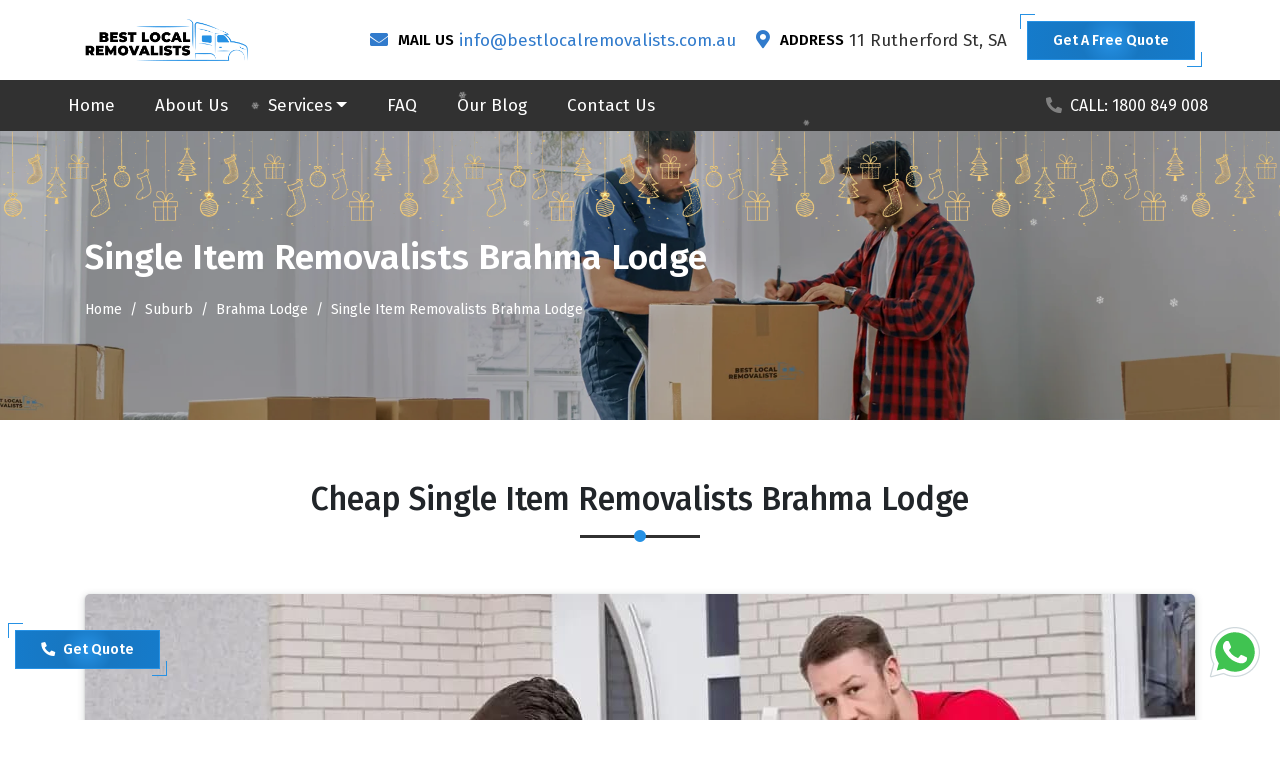

--- FILE ---
content_type: text/html; charset=UTF-8
request_url: https://bestlocalremovalists.com.au/suburb/brahma-lodge/single-item-removals-brahma-lodge-adelaide/
body_size: 18066
content:
<!doctype html>
<html lang="en-AU">
   <head>
      
<base href = "https://bestlocalremovalists.com.au/" >
<!-- Required meta tags -->
<meta charset="utf-8">
<!--[if IE]> <meta http-equiv="X-UA-Compatible" content="IE=edge,chrome=1"><![endif]-->
<meta name="viewport" content="width=device-width, initial-scale=1, shrink-to-fit=no">

<link rel="preconnect" href="https://www.google-analytics.com">

<meta name="yandex-verification" content="4ec0e485339965ab">

<link rel="canonical" href="https://bestlocalremovalists.com.au/suburb/brahma-lodge/single-item-removals-brahma-lodge-adelaide/">
<link rel="alternate" href="https://bestlocalremovalists.com.au/suburb/brahma-lodge/single-item-removals-brahma-lodge-adelaide/" hreflang="en-au">
<link rel="alternate" href="https://bestlocalremovalists.com.au/suburb/brahma-lodge/single-item-removals-brahma-lodge-adelaide/" hreflang="x-default">

<!-- Bootstrap CSS -->
<link rel="stylesheet" href="https://stackpath.bootstrapcdn.com/bootstrap/4.5.1/css/bootstrap.min.css?time=2025-12-26,15:42:05" integrity="sha384-VCmXjywReHh4PwowAiWNagnWcLhlEJLA5buUprzK8rxFgeH0kww/aWY76TfkUoSX" crossorigin="anonymous">
<link rel="stylesheet" href="https://use.fontawesome.com/releases/v5.8.1/css/all.css?time=2025-12-26,15:42:05" integrity="sha384-50oBUHEmvpQ+1lW4y57PTFmhCaXp0ML5d60M1M7uH2+nqUivzIebhndOJK28anvf" crossorigin="anonymous">
<link rel="stylesheet" href="https://bestlocalremovalists.com.au/css/style.css">
<link rel="manifest" href="https://bestlocalremovalists.com.au/images/icons/manifest.json">

<meta name="author" content="Best Local Removalists">
<meta name="DC.title" content="Best Local Removalists">
<meta name="geo.region" content="AU-SA">
<meta name="geo.placename" content="Adelaide">
<meta name="geo.position" content="-34.92818;138.599931">
<meta name="ICBM" content="-34.92818, 138.599931">
<meta name="robots" content="index, follow">
<meta http-equiv="Content-Type" content="text/html; charset=utf-8">
<meta name="language" content="English">


<!-- chrismas theme -->
 <div class="snow-container"></div>
<style>
.snow-container {
  pointer-events: none;
  position: fixed;
  top: 0;
  left: 0;
  width: 100%;
  opacity: 0.8;
  height: 100%;
  overflow: hidden;
  z-index: 9999;
}

.snowflake {
  position: absolute;
  top: -10px;
  filter: brightness(0) invert(1);
  font-size: 8px;
   pointer-events: none;
  opacity: 0.8;
  animation: fall linear infinite;
    animation-timing-function: linear;
}

@keyframes fall {
  0% {
    transform: translateY(0) rotate(0deg);
  }
  100% {
    transform: translateY(110vh) rotate(180deg);
  }
}

</style>


<meta name="theme-color" content="#00a5ea">
<meta name="msapplication-TileColor" content="#00a5ea">
<meta name="msapplication-TileImage" content="https://bestlocalremovalists.com.au/images/icons/ms-icon-144x144.png">
<link rel="apple-touch-icon" sizes="57x57" href="https://bestlocalremovalists.com.au/images/icons/apple-icon-57x57.png">
<link rel="apple-touch-icon" sizes="60x60" href="https://bestlocalremovalists.com.au/images/icons/apple-icon-60x60.png">
<link rel="apple-touch-icon" sizes="72x72" href="https://bestlocalremovalists.com.au/images/icons/apple-icon-72x72.png">
<link rel="apple-touch-icon" sizes="76x76" href="https://bestlocalremovalists.com.au/images/icons/apple-icon-76x76.png">
<link rel="apple-touch-icon" sizes="114x114" href="https://bestlocalremovalists.com.au/images/icons/apple-icon-114x114.png">
<link rel="apple-touch-icon" sizes="120x120" href="https://bestlocalremovalists.com.au/images/icons/apple-icon-120x120.png">
<link rel="apple-touch-icon" sizes="144x144" href="https://bestlocalremovalists.com.au/images/icons/apple-icon-144x144.png">
<link rel="apple-touch-icon" sizes="152x152" href="https://bestlocalremovalists.com.au/images/icons/apple-icon-152x152.png">
<link rel="apple-touch-icon" sizes="180x180" href="https://bestlocalremovalists.com.au/images/icons/apple-icon-180x180.png">
<link rel="icon" type="image/png" sizes="192x192"  href="https://bestlocalremovalists.com.au/images/icons/android-icon-192x192.png">
<link rel="icon" type="image/png" sizes="32x32" href="https://bestlocalremovalists.com.au/images/icons/favicon-32x32.png">
<link rel="icon" type="image/png" sizes="96x96" href="https://bestlocalremovalists.com.au/images/icons/favicon-96x96.png">
<link rel="icon" type="image/png" sizes="16x16" href="https://bestlocalremovalists.com.au/images/icons/favicon-16x16.png">

<script>
if('serviceWorker' in navigator) {
navigator.serviceWorker
.register('/service-worker.js')
.then(function() { console.log("Service Worker Registered"); });
}
</script>

<script src="https://bestlocalremovalists.com.au/js/lazy.js"></script>
      <title>Single Item Removalists Brahma Lodge | Best Local Removalists</title>
      <meta name="description" content="Moving a single furniture item in Brahma Lodge? Our expert team offers safe and efficient single item furniture moving services. Contact us now!">
      <meta name="keywords" content="Single Item Removalists Brahma Lodge, Single Item Furniture Movers Brahma Lodge, Single Item Furniture Removals Brahma Lodge">
      <meta property="og:type" content="website">
      <meta property="og:url" content="https://bestlocalremovalists.com.au/suburb/brahma-lodge/single-item-removals-brahma-lodge-adelaide/">
      <meta property="og:site_name" content="Best Local Removalists">
      <meta property="og:title" content="Single Item Removalists Brahma Lodge | Best Local Removalists">
      <meta property="og:description" content="Moving a single furniture item in Brahma Lodge? Our expert team offers safe and efficient single item furniture moving services. Contact us now!">
      <meta property="og:image" content="https://bestlocalremovalists.com.au/images/og-image/single-item-removals-adelaide.jpg">
      <meta name="twitter:card" content="summary">
      <meta name="twitter:title" content="Single Item Removalists Brahma Lodge | Best Local Removalists">
      <meta name="twitter:description" content="Moving a single furniture item in Brahma Lodge? Our expert team offers safe and efficient single item furniture moving services. Contact us now!">
      <meta name="twitter:image" content="https://bestlocalremovalists.com.au/images/og-image/single-item-removals-adelaide.jpg">
            <script type="application/ld+json">
         {
         "@context": "http://schema.org",
         "@type": "Product",
         "aggregateRating": {
         "@type": "AggregateRating",
         "bestRating": "5",
         "ratingCount": "2590",
         "ratingValue": "4.9"
         },
         "brand": {
         "@type": "Organization",
         "name": "Best Local Removalists"
         },
         "sku": "#",
         "mpn": "#",
         "offers": {
         "@type": "AggregateOffer",
         "priceCurrency": "AUD",
         "lowPrice": "79",
         "highPrice": "115",
         "offerCount": "07"
         },
         "description": "Moving a single furniture item in Brahma Lodge? Our expert team offers safe and efficient single item furniture moving services. Contact us now!",
         "name": "Single Item Removalists Brahma Lodge | Best Local Removalists",
         "image": "https://bestlocalremovalists.com.au/og-images/single-item-removals-adelaide.jpg",
         
         "review": [
         {
         "@type": "Review",
         "author": "Samantha",
         "datePublished": "2022-12-15",
         "description": "Best single item removalists service in Brahma Lodge. Faultless moving service!",
         "name": "Best Local Removalists",
         "reviewRating": {
         "@type": "Rating",
         "bestRating": "5",
         "ratingValue": "4.9",
         "worstRating": ".1"
         }
         },
         {
         "@type": "Review",
         "author": "Lisa",
         "datePublished": "2022-12-15",
         "description": "Best Local Removalists were the cheapest single item removals. Their furniture movers were extremely trained and friendly.",
         "name": "Best Local Removalists",
         "reviewRating": {
         "@type": "Rating",
         "bestRating": "5",
         "ratingValue": "4.9",
         "worstRating": ".1"
         }
         }
         ]
         }
      </script>
      <script type="application/ld+json">
         {
         "@context": "https://schema.org",
         "@type": "FAQPage",
         "mainEntity": [{
         "@type": "Question",
         "name": "How can we contact Best Local Removalists for spa tub removals services?",
         "acceptedAnswer": {
         "@type": "Answer",
         "text": "To contact Best Local Removalists, call us at 1800 849 008, or mail us at info@bestlocalremovalists.com.au describing all your moving day requirements for precise quotes. Our customer care staff will contact you within 5 min- 24hours."
         }
         },{
         "@type": "Question",
         "name": "How would you ensure I won’t be charged any extra amount?",
         "acceptedAnswer": {
         "@type": "Answer",
         "text": "The more precise information our bed removalists will have, the more exact they can be with the rate they give you. We ensure that you give a full rundown of things and let our removalists know about all your passages, such as steps or pathway troubles, etc., for more clarity and a precise quote. And we do not have any hidden costs."
         }
         },{
         "@type": "Question",
         "name": "Do you provide furniture storage facilities for single item removals?",
         "acceptedAnswer": {
         "@type": "Answer",
         "text": "Yes, Best Local Removalists provides storage facilities for both small and large furniture items. Our storage services are 100% safe and fully insured of any risk. To know more about our single item removals and storage services in Brahma Lodge, you can contact us today via call, or you can also send us your query through the mail. Our mailing ID is info@bestlocalremovalists.com.au, and our contact number is 1800 849 008."
         }
         },{
         "@type": "Question",
         "name": "Can you move my one-piece furniture?",
         "acceptedAnswer": {
         "@type": "Answer",
         "text": "Yes, Best Local Removalists are well known for moving single items in Brahma Lodge. Our team is expert in moving small loads, packing and transporting all your single items. We do not consider any task as big or small. We fulfil each of our customer’s requirements with complete honesty and integrity."
         }
         },{
         "@type": "Question",
         "name": "Will I be able to communicate with your team directly?",
         "acceptedAnswer": {
         "@type": "Answer",
         "text": "Yes, you can call us anytime on our contact number 1800 849 008 or mail us at info@bestlocalremovalists.com.au. Our team will get back to you soon."
         }
         }
         ]
         }
      </script>
   </head>
   <body>
      <header>
   <div id="top-bar" class="top-bar d-xl-block d-none">
      <div class="container">
         <div class="row">
            <div class="col-lg-3 "><a class="navbar-brand logo" href="https://bestlocalremovalists.com.au/"><img src="https://bestlocalremovalists.com.au/images/logo2.png" alt="Best Local Removalists Logo" title="Best Local Removalists"></a></div>
            <div class="col-lg-9  my-auto">
               <div class="top-contact">
                  <div class="top-contact-box ">
                     <div class="top-contact-icon"><i class="fas fa-envelope"></i></div>
                     <div class="top-contact-content">
                        <p class="top-cotact-heading">MAIL US</p>
                        <p class="mb-0"><a title="Best Local Removalists Customer Care Email ID" href="mailto:info@bestlocalremovalists.com.au">info@bestlocalremovalists.com.au</a></p>
                     </div>
                  </div>
                  <div class="top-contact-box">
                     <div class="top-contact-icon"><i class="fas fa-map-marker-alt"></i></div>
                     <div class="top-contact-content">
                        <p class="top-cotact-heading">ADDRESS</p>
                        <p class="mb-0">11 Rutherford St, SA</p>
                     </div>
                  </div>
                  <p class="mb-0"><a href="#" data-toggle="modal" data-target="#staticBackdrop" class="theme-button">Get A Free Quote</a></p>
               </div>
            </div>
         </div>
      </div>
   </div>
   <nav id="navigation" class="navbar navbar-expand-lg bg-alt py-0 p-0 px-xl-5 px-lg-4 flex-column">
      <div class="header-call w-100 d-flex d-lg-none py-2 px-0 justify-content-center"><a href="tel:1800849008" title="Best Local Removalists Helpline Number"> <i class="fas fa-phone fa-rotate-90 mr-2 blink-image"></i><span>Request a Call</span></a></div>
      <div class="d-flex justify-content-around w-100"><a class="navbar-brand mobile-logo" href="https://bestlocalremovalists.com.au/"><img src="https://bestlocalremovalists.com.au/images/logo2.png" alt="Best Local Removalists logo" title="Best Local Removalists"></a><button class="navbar-toggler" type="button" data-toggle="collapse" data-target="#navbarSupportedContent" aria-controls="navbarSupportedContent" aria-expanded="false" aria-label="Toggle navigation"><span class="navbar-toggler-icon"></span></button></div>
      <div class="collapse navbar-collapse w-100" id="navbarSupportedContent">
         <ul class="navbar-nav mr-auto">
            <li class="nav-item"><a href="https://bestlocalremovalists.com.au/" class="nav-link" title="Best Local Removalists">Home</a></li>
            <li class="nav-item"><a href="https://bestlocalremovalists.com.au/about-us/" class="nav-link" title="About Best Local Removalists">About Us</a></li>
            <li class="nav-item dropdown">
               <a class="nav-link dropdown-toggle" href="#" title="Services" id="navbarDropdown" role="button" data-toggle="dropdown" aria-haspopup="true" aria-expanded="false">Services</a>
               <ul class="dropdown-menu scrollable-menu" >
               <li><a class="dropdown-item" href="https://bestlocalremovalists.com.au/services/house-removalists-adelaide/" title="House Removalists Adelaide">House Removalists Adelaide</a></li>

                    <li><a class="dropdown-item" href="https://bestlocalremovalists.com.au/services/furniture-removalists-adelaide/" title="Furniture Removalists Adelaide">Furniture Removalists Adelaide</a></li>
                    <li><a class="dropdown-item" href="https://bestlocalremovalists.com.au/services/office-removalists-adelaide/" title="Office Removalists Adelaide">Office Removalists Adelaide</a></li>
                    <li><a class="dropdown-item" href="https://bestlocalremovalists.com.au/services/interstate-removalists-adelaide/" title="Interstate Removalists Adelaide">Interstate Removalists Adelaide</a></li>
                    <li><a class="dropdown-item" href="https://bestlocalremovalists.com.au/services/bathtub-removalists-adelaide/" title="Bathtub Removalists Adelaide">Bathtub Removalists Adelaide</a></li>
                    <li><a class="dropdown-item" href="https://bestlocalremovalists.com.au/services/piano-movers-adelaide/" title="Piano Movers Adelaide">Piano Movers Adelaide</a></li>
                    <li><a class="dropdown-item" href="https://bestlocalremovalists.com.au/services/pool-table-removalists-adelaide/" title="Pool Table Removalists Adelaide">Pool Table Removalists Adelaide</a></li>
                    <li><a class="dropdown-item" href="https://bestlocalremovalists.com.au/services/cleaning-service-adelaide/" title="Cleaning Services Adelaide">Cleaning Service Adelaide</a></li>
                    <li><a class="dropdown-item" href="https://bestlocalremovalists.com.au/services/man-with-a-van-adelaide/" title="Man With A Van Adelaide">Man With A Van Adelaide</a></li>
                    <li><a class="dropdown-item" href="https://bestlocalremovalists.com.au/services/single-item-removals-adelaide/" title="Single Item Removals Adelaide">Single Item Removals Adelaide</a></li>
                    <li><a class="dropdown-item" href="https://bestlocalremovalists.com.au/services/last-minute-removals-adelaide/" title="Last Minute Removals Adelaide">Last Minute Removals Adelaide</a></li>
                    <li><a class="dropdown-item" href="https://bestlocalremovalists.com.au/services/small-removals-adelaide/" title="Small Removals Adelaide">Small Removals Adelaide</a></li>
                    <li><a class="dropdown-item" href="https://bestlocalremovalists.com.au/services/dining-table-removalists-adelaide/" title="Dining Table Removalists Adelaide">Dining Table Removalists Adelaide</a></li>
                    <li><a class="dropdown-item" href="https://bestlocalremovalists.com.au/services/wardrobe-removalists-adelaide/" title="Wardrobe Removalists Adelaide">Wardrobe Removalists Adelaide</a></li>
                    <li><a class="dropdown-item" href="https://bestlocalremovalists.com.au/services/fridge-removalists-adelaide/" title="Fridge Removalists Adelaide">Fridge Removalists Adelaide</a></li>
                    <li><a class="dropdown-item" href="https://bestlocalremovalists.com.au/services/bed-removalists-adelaide/" title="Bed Removalists Adelaide">Bed Removalists Adelaide</a></li>
               </ul>
            </li>
            <li class="nav-item"><a href="https://bestlocalremovalists.com.au/faqs/" class="nav-link" title="Best Local Removalists FAQs">FAQ</a></li>
            <li class="nav-item"><a href="https://bestlocalremovalists.com.au/blog/" class="nav-link" title="Best Local Removalists Blog">Our Blog</a></li>
            <li class="nav-item"><a href="https://bestlocalremovalists.com.au/contact-us/" class="nav-link" title="Contact Best Local Removalists">Contact Us</a></li>
         </ul>
         <span class="fixed-call"><a href="tel:1800849008" class="mr-4 text-white" title="Best Local Removalists Helpline Number"><i class="fas fa-phone fa-rotate-90 mr-2 blink-image"></i>CALL: 1800 849 008</a></span>
      </div>
   </nav>
</header>      <!-- Page Banner -->
      <div id="page-banner">
         <div class="container">
            <div class="row">
               <div class="col-lg-12">
                  <p class="page-banner-heading">Single Item Removalists Brahma Lodge</p>
                  <nav aria-label="breadcrumb">
                     <ol class="breadcrumb bg-transparent p-0 mb-0">
                        <li class="breadcrumb-item"><a href="https://bestlocalremovalists.com.au/" title="Removalists Adelaide" class="text-white">Home</a></li>
                        <li class="breadcrumb-item"><a href="https://bestlocalremovalists.com.au/suburb/" title="Best Local Removalists Service Areas In Adelaide" class="text-white">Suburb</a></li>
                        <li class="breadcrumb-item"><a href="https://bestlocalremovalists.com.au/suburb/brahma-lodge/" title="Cheap Moving Servies In Brahma Lodge" class="text-white">Brahma Lodge</a></li>
                        <li class="breadcrumb-item active text-white" aria-current="page">Single Item Removalists Brahma Lodge</li>
                     </ol>
                  </nav>
               </div>
            </div>
         </div>
      </div>
      <!-- About Us -->
      <section id="about-us" class="section-padding">
         <div class="container">
            <div class="row mb-5">
               <div class="col-lg-12">
                  <h1 class="common-heading">Cheap Single Item Removalists Brahma Lodge</h1>
               </div>
            </div>
            <div class="row mb-5">
               <div class="col-md-12">
                  <div class="service-img">
                  <img src="https://bestlocalremovalists.com.au/images/services/single-item-removals-adelaide.jpg" alt="Best Single Item Removals In Brahma Lodge" title="Best Single Item Removals In Brahma Lodge" class="img-fluid lazyload ">
                  </div>
               </div>
               <div class="col-lg-12">
                 <div class="service-content-wrap">
                 <p>If you're on the lookout for a cost-effective solution for moving a single piece of furniture in Brahma Lodge, then look no further than our <strong>Cheap Single Item Furniture Movers Brahma Lodge</strong>. We offer a reliable and efficient solution for those who need to move a single piece of furniture within Brahma Lodge or to nearby areas.</p>
                  <p>Our team of experienced movers are equipped with the necessary tools and equipment to ensure that your furniture is moved safely and securely, without any damage or scratches. We understand that your furniture is valuable and we take every precaution to ensure that it arrives at its destination in the same condition as when it left.</p>
                  <p>Our <strong>Cheap Single Item Furniture Movers Brahma Lodge</strong> is designed to cater to all your furniture moving needs at an affordable price. We believe that quality service shouldn't come at a premium, which is why we have designed our service to be cost-effective and accessible to everyone.</p>
                  <p>Whether you need to move a single sofa, a dining table, or any other piece of furniture, our team of experts will handle it with care and ensure that it is delivered to its destination on time. We pride ourselves on providing a reliable and efficient service that is tailored to meet the unique needs of our customers.</p>
                  <p class="mission-content">So, if you're in need of a <a href="https://bestlocalremovalists.com.au/services/single-item-removals-adelaide/" target="_blank" title="Cheap Single Item Furniture Movers Adelaide">Cheap Single Item Furniture Movers</a> Brahma Lodge, look no further than our team of experts. Contact us today to get a quote and experience the <a href="https://bestlocalremovalists.com.au/suburb/brahma-lodge/furniture-removalists-brahma-lodge-adelaide/" target="_blank" title="Best Furniture Moving Service In Brahma Lodge">best furniture moving service in Brahma Lodge</a></p>
                 </div>
               </div>
            </div>
            <div class="row mt-5">
               <div class="col-lg-12 text-center">
                  <a href="#" class="theme-button" data-toggle="modal" data-target="#staticBackdrop">Get A Quote</a>
               </div>
            </div>
         </div>
      </section>
      <!-- Hire -->
      <section id="hire" class="section-padding bg-light">
         <div class="container">
            <div class="row mb-5">
               <div class="col-lg-12">
                  <h2 class="common-heading">How Can Our Single Item Furniture Movers Brahma Lodge Help You?</h2>
               </div>
            </div>
            <div class="row">
               <div class="col-lg-12">
                  <div class="service-content-wrap">
                  <p><a href="https://bestlocalremovalists.com.au/services/single-item-removals-adelaide/" target="_blank" title="Single Item Removals Services Adelaide">Single item removal services</a> are highly beneficial when you don't have anyone to assist you with the removal process. Our <strong>professional single item furniture removals Brahma Lodge</strong> prioritize each customer's requirements and move items, from heavy to delicate, efficiently from one location to another. Best Local Removalists offers a broad spectrum of <a href="https://bestlocalremovalists.com.au/services/single-item-removals-adelaide/" target="_blank" title="Single Item Furniture Moving Services Adelaide">single item furniture moving services</a> at the most affordable rates. We strive to provide the cheapest and best removal service to all residents of Brahma Lodge, Australia.</p>
                  <p class="mission-content"><strong>Here are the significant areas of relocation that our <strong>single item furniture removals Brahma Lodge</strong> cover:</strong></p>
                  <p class="mini-heading"><strong>Single Item Movers In Brahma Lodge For Bathtub Relocation</strong></p>
                  <p>Taking a bath in a spa or hot tub is one of the most pleasurable moments amidst our busy schedules. However, moving these heavy and highly delicate items can be tiring and exhausting. If you are searching for <a href="https://bestlocalremovalists.com.au/suburb/brahma-lodge/bathtub-removalists-brahma-lodge-adelaide/" target="_blank" title="Bathtub Removalists In Brahma Lodge">bathtub removalists in Brahma Lodge</a>, Best Local Removalists provides an efficient and <a href="https://bestlocalremovalists.com.au/services/bathtub-removalists-adelaide/" target="_blank" title="Professional Spa And Bathtub Removalists Service Adelaide">professional spa and bathtub removalist service</a>. With over 8 years of experience, we have been delivering one of the best single <a href="https://bestlocalremovalists.com.au/suburb/brahma-lodge/furniture-removalists-brahma-lodge-adelaide/" target="_blank" title="Furniture Moving Services In Brahma Lodge">furniture moving services in Brahma Lodge</a> and have successfully relocated over 3000 spa tubs. Our team consists of 25+ professional removalists who always strive to satisfy their customers' needs.</p>
                  <p>We take pride in our commitment to customer satisfaction. Our team of 25+ professional removalists work hard to make sure that your relocation process is as smooth and stress-free as possible. We always take care to protect your home interior and valuable belongings during the move, ensuring that everything is safely and efficiently transported to its new location. So, if you're in need of <strong>single item furniture removals Brahma Lodge</strong> for your bathtub relocation, look no further than <a href="https://bestlocalremovalists.com.au/" target="_blank" title="Best Local Removalists">Best Local Removalists</a>. With our affordable rates and exceptional service, we're the perfect choice for all your moving needs.</p>
                  <p class="mini-heading"><strong>Single Item Removalists Brahma Lodge For Bed Relocation</strong></p>
                  <p>Look no further than Best Local Removalists! With over 10 years of experience and having successfully relocated more than 2500 beds, our <strong>single item furniture movers</strong> are experts in moving beds of various sizes to your desired location. Our <a href="https://bestlocalremovalists.com.au/services/bed-removalists-adelaide/" target="_blank" title="Bed Removal Service Adelaide">bed removal service</a> includes the careful dismantling of your bed from its current location, followed by its safe transportation and assembly at your new destination. Our team of professional removalists takes special care to ensure that your bed and your home interior, including your flooring, remain undamaged during the relocation process.</p>
                  <p class="mini-heading"><strong>Single Item Removalists Brahma Lodge For Wardrobe Relocation</strong></p>
                  <p>At the time of relocating your house to another region of Brahma Lodge, moving your wardrobe without any damage can be challenging. However, relocating bulky items is difficult, but not impossible. To ensure a simple and secure wardrobe or cupboard relocation, you can hire <a href="https://bestlocalremovalists.com.au/services/wardrobe-removalists-adelaide/" target="_blank" title="Professional Wardrobe Removalists Adelaide">professional wardrobe removalists</a> or <strong>single furniture movers in Brahma Lodge</strong>. Our team of experienced single furniture movers will relocate your valuable cupboard in a well-planned and efficient manner. To ensure the safe and secure relocation of your wardrobe, we use various tools and equipment, such as:</p>
                  <ul class="service-list">
                     <li><strong>Pallet jacks:</strong> Pallet jacks are used to lift your heavy and valuable almirah from the ground to load up on our moving dollies. They will move your cupboard quickly with the help of 4 wheels along with a strong base.</li>
                     <li><strong>Straps:</strong> Straps are used to tie down your cupboard inside the truck to provide stability and balance inside a moving truck. It prevents the wardrobe from falling out of the moving vehicle and damages.</li>
                     <li><strong>Moving Blankets:</strong> These are used to protect your wardrobe from dust, water, and any external damage. It also protects the walls of your place from getting damaged.</li>
                     <li><strong>Special tail lift trucks:</strong> Tail lifts are installed in each truck which helps our removalists to load your wardrobe inside the truck effortlessly.</li>
                  </ul>
                  <p class="mini-heading"><strong>Single Item Removalists Brahma Lodge For Dining Table Relocation</strong></p>
                  <p>The dining table is typically made of wood or glass and requires a secure removal process for a successful move. Best Local Removalists offers an excellent dismantling service and uses a three-layer safe packing method to protect your dining table. Our experienced <strong>single item Removalists Brahma Lodge</strong> will wrap your dining table with bubble wrap to safeguard it from dust, water, and damage. They will then dismantle your dining table and cover both the table and its stands separately. Our <a href="https://bestlocalremovalists.com.au/suburb/brahma-lodge/furniture-removalists-brahma-lodge-adelaide/" target="_blank" title="Single Furniture Movers In Brahma Lodge">single furniture movers in Brahma Lodge</a> do not relocate your table without dismantling it as this increases the risk of damage to your valuable dining table.</p>
                  <p>At Best Local Removalists, we provide door-to-door dining table removalist services with budget-friendly pricing. Our movers will relocate your dining table from your current location to your desired destination. We offer a guaranteed dining table moving service along with compensatory payment in case of damage.</p>
                  <p class="mini-heading"><strong>Single Item Movers In Brahma Lodge For Fridge Relocation</strong></p>
                  <p>Moving a 300-pound fridge can be a challenging task for amateur and unskilled individuals. Best Local Removalists' <strong>single item furniture removals Brahma Lodge</strong> are equipped with specific moving tools, such as dollies, trolleys, straps, tapes, and moving blankets. In our fridge removalist service, we ensure that the flooring and house interior do not get damaged in any way. Your fridge will be loaded onto our advanced techno trolley, which enables us to relocate your fridge efficiently. Your fridge shelves will be packed inside our custom boxes for added protection, while your fridge will be sealed with bubble wrap and covered with blankets to provide an extra layer of security.</p>
                  <p>Finally, we recommend that you choose our <strong>single furniture removal services</strong> to relocate any heavy items. Relocation skills are not acquired overnight; it takes years of experience to master this skill.</p>
                  <p class="mission-content"><strong>Contact us for single item removal services in Brahma Lodge and get free moving quotes:</strong> Best Local Removalists does not charge for a moving quote. To get a <strong>single item removal services in Brahma Lodge</strong>, call us on <a title="Best Local Removalists Helpline Number" href="tel:1800849008" target="_blank">1800 849 008</a> or mail us at <a title="Best Local Removalists Customer Care Email ID" href="mailto:info@bestlocalremovalists.com.au" target="_blank">info@bestlocalremovalists.com.au</a>. Best Local Removalists also provides office removal, furniture removal, interstate removal, piano removal, <a href="https://bestlocalremovalists.com.au/services/small-removals-adelaide/" target="_blank" title="Small Removals Adelaide">small removals</a>, <a href="https://bestlocalremovalists.com.au/services/pool-table-removalists-adelaide/" target="_blank" title="Pool Table Removal Adelaide">pool table removal</a>, cleaning service, and <a href="https://bestlocalremovalists.com.au/suburb/brahma-lodge/house-removalists-brahma-lodge-adelaide/" target="_blank" title="House Removals In Brahma Lodge">house removals in Brahma Lodge</a>.</p>
                  </div>
               </div>
            </div>
         </div>
      </section>
      <!-- FAQs -->
      <section id="faq" class="section-padding">
         <div class="container">
            <div class="row mb-5">
               <div class="col-lg-12">
                  <h2 class="common-heading">FAQs | Single Items Removalists Brahma Lodge</h2>
               </div>
            </div>
            <div class="row">
               <div class="col-lg-12">
                  <div class="faq">
                     <div class="faq-q">
                        <h3><span>How can we contact Best Local Removalists for spa tub removals services?</span></h3>
                        <p>To contact Best Local Removalists, call us at 1800 849 008, or mail us at info@bestlocalremovalists.com.au describing all your moving day requirements for precise quotes. Our customer care staff will contact you within 5 min- 24hours.</p>
                     </div>
                     <div class="faq-q">
                        <h3><span>How would you ensure I won’t be charged any extra amount?</span></h3>
                        <p>The more precise information our bed removalists will have, the more exact they can be with the rate they give you. We ensure that you give a full rundown of things and let our removalists know about all your passages, such as steps or pathway troubles, etc., for more clarity and a precise quote. And we do not have any hidden costs.</p>
                     </div>
                     <div class="faq-q">
                        <h3><span>Do you provide furniture storage facilities for single item removals?</span></h3>
                        <p>Yes, Best Local Removalists provides storage facilities for both small and large furniture items. Our storage services are 100% safe and fully insured of any risk. To know more about our single item removals and storage services in Brahma Lodge, you can contact us today via call, or you can also send us your query through the mail. Our mailing ID is info@bestlocalremovalists.com.au, and our contact number is 1800 849 008.</p>
                     </div>
                     <div class="faq-q">
                        <h3><span>Can you move my one-piece furniture?</span></h3>
                        <p>Yes, Best Local Removalists are well known for moving single items in Brahma Lodge. Our team is expert in moving small loads, packing and transporting all your single items. We do not consider any task as big or small. We fulfil each of our customer’s requirements with complete honesty and integrity.</p>
                     </div>
                     <div class="faq-q">
                        <h3><span>Will I be able to communicate with your team directly?</span></h3>
                        <p>Yes, you can call us anytime on our contact number <a title="Best Local Removalists Helpline Number" href="tel:1800849008" target="_blank">1800 849 008</a> or mail us at <a title="Best Local Removalists Customer Care Email ID" href="mailto:info@bestlocalremovalists.com.au" target="_blank">info@bestlocalremovalists.com.au</a> Our team will get back to you soon.</p>
                     </div>
                  </div>
               </div>
            </div>
         </div>
      </section>
            <section id="about-us" class="section-padding youtube">
         <div class="container">
            <div class="row mb-5">
               <div class="col-lg-12">
                  <h2 class="common-heading">Book Your Safe and Efficient Removals Service In Brahma Lodge</h2>
               </div>
            </div>
            <div class="row">
            <div class="col-xl-12 d-flex align-items-center justify-content-center mb-5">
                  <iframe width="100%" height="450" src="https://www.youtube.com/embed/a-3tSS0DiLQ?rel=0&amp;autoplay=0&mute=1" title="Best Local Removalists In Brahma Lodge" frameborder="0" allow="accelerometer; autoplay; clipboard-write; encrypted-media; gyroscope; picture-in-picture" allowfullscreen></iframe>
               </div>
               <div class="col-xl-12">
                  <div class="booking-wrap mission-content">
                     <div class="row ">
                        <div class="col-lg-6">
                           <ul class="process">
                              <li class="process__item"> <span class="process__number">1</span> <span class="process__title">Various Removals Services</span> <span class="process__subtitle">You get various removals services under one roof</span> </li>
                           </ul>
                        </div>
                        <div class="col-lg-6">
                           <ul class="process">
                              <li class="process__item"> <span class="process__number">2</span> <span class="process__title">Streamlined Booking Process</span> <span class="process__subtitle">Choose one out of our three booking methods</span> </li>
                           </ul>
                        </div>
                        <div class="w-100"></div>
                        <div class="col-lg-6 ">
                           <ul class="process">
                              <li class="process__item"> <span class="process__number">3</span> <span class="process__title">Get Quick Survey And Quote</span> <span class="process__subtitle">Get a quick quotation or you can book a pre-move survey today</span> </li>
                           </ul>
                        </div>
                        <div class="col-lg-6 ">
                           <ul class="process">
                              <li class="process__item"> <span class="process__number">4</span> <span class="process__title">Enjoy The Safest Packing And Moving Service</span> <span class="process__subtitle">We are the safest annd the most trusted packing and moving experts in the whole Adelaide</span> </li>
                           </ul>
                        </div>
                     </div>
                  </div>
               </div>
              
            </div>
         </div>
</section>
      <!-- Contact Strip -->
<section id="contact-strip">
   <div class="container">
      <div class="row">
         <div class="col-lg-2">
            <img src="https://bestlocalremovalists.com.au/images/christmas-contact-strip.png" alt="Removalists Adelaide" title="Safest and Reliable Removalists in Adelaide" class="img-fluid lazyload contact-stripe-image">
         </div>
         <div class="col-lg-10">
            <div class="row">
               <div class="col-xl-9">
                  <h3 class="text-white">100% Free Online Quote For Our Removalists Service!</h3>
               </div>
               <div class="col-xl-3">
                  <div class="strip-btn">
                     <a href="#" class="white-button " data-toggle="modal" data-target="#staticBackdrop">Get Quote Now</a>
                  </div>
               </div>
            </div>
         </div>
      </div>
   </div>
</section>


<section id="price" class="section-padding">
   <div class="container">
      <div class="row mb-5">
         <div class="col-lg-12">
            <h2 class="common-heading">HOW MUCH DOES OUR <span class="base-color">REMOVALISTS SERVICE</span> COST?</h2>
         </div>
      </div>
      <div class="row mb-lg-4 justify-content-center">
         <div class="col-lg-4">
            <div class="price-box">
               <p class="price-heading ">2.0 TONNE TRUCK</p>

               <ul class="cost-list">
                  <li>Ideal for small pickup and drop</li>
                  <li>With 2 MOVERS</li>
                  <li>All days charge same price</li>
               </ul>
               <a href="#" class="theme-button" data-toggle="modal" data-target="#staticBackdrop">GET A FREE QUOTE</a>
            </div>
         </div>
         <div class="col-lg-4">
            <div class="price-box">
               <p class="price-heading ">3.0 TONNE TRUCK</p>

               <ul class="cost-list">
                  <li>Ideal for small 1 Bedroom House</li>
                  <li>With 2 MOVERS</li>
                  <li>All days charge same price</li>
               </ul>
               <a href="#" class="theme-button" data-toggle="modal" data-target="#staticBackdrop">GET A FREE QUOTE</a>
            </div>
         </div>
      </div>
      <div class="row mb-lg-4 justify-content-center">
         <div class="col-lg-4">
            <div class="price-box">
               <p class="price-heading ">4.0 TONNE TRUCK</p>
               <ul class="cost-list">
                  <li>Ideal for 2 Bedroom House</li>
                  <li>With 2 MOVERS</li>
                  <li>All days charge same price</li>
               </ul>
               <a href="#" class="theme-button" data-toggle="modal" data-target="#staticBackdrop">GET A FREE QUOTE</a>
            </div>
         </div>
         <div class="col-lg-4">
            <div class="price-box">
               <p class="price-heading ">6.0 TONNE TRUCK</p>

               <ul class="cost-list ">
                  <li>Ideal for 3 Bedroom House</li>
                  <li>With 2 MOVERS</li>
                  <li>All days charge same price</li>
               </ul>
               <a href="#" class="theme-button" data-toggle="modal" data-target="#staticBackdrop">GET A FREE QUOTE</a>
            </div>
         </div>
         <div class="col-lg-4">
            <div class="price-box">
               <p class="price-heading ">8.0 TONNE TRUCK</p>

               <ul class="cost-list">
                  <li>Ideal for 4 Bedroom House</li>
                  <li>With 2 MOVERS</li>
                  <li>All days charge same price</li>
               </ul>
               <a href="#" class="theme-button" data-toggle="modal" data-target="#staticBackdrop">GET A FREE QUOTE</a>
            </div>
         </div>
      </div>
   </div>
</section>


<section id="certified" class="section-padding bg-light">
   <div class="container">
      <div class="row mb-5">
         <div class="col-lg-12">
            <h3 class="common-heading">INTERNATIONALLY CERTIFIED <span class="base-color">MOVERS IN ADELAIDE</span></h3>
         </div>
      </div>
      <div class="row mt-4 pt-lg-5">
         <div class="col-lg-7 my-auto">
            <div class="row">
               <div class="col-md-6 ">
                  <div class="certified-box">
                     <div class="certified-box-icon">
                        <span><i class="fas fa-quote-right"></i></span>
                     </div>
                     <div class="certified-box-content">
                        <p class="certified-box-heading ">ONE CLICK TO GET THE QUOTE</p>
                        <p>Convenient one click instant quote</p>
                     </div>
                  </div>
               </div>
               <div class="col-md-6 ">
                  <div class="certified-box ">
                     <div class="certified-box-icon">
                        <span><i class="fas fa-truck-loading"></i></span>
                     </div>
                     <div class="certified-box-content">
                        <p class="certified-box-heading ">PACKAGING EXPERTS</p>
                        <p>We put the best movers and packers to your service</p>
                     </div>
                  </div>
               </div>
               <div class="col-md-6">
                  <div class="certified-box ">
                     <div class="certified-box-icon">
                        <span><i class="fas fa-globe"></i></span>
                     </div>
                     <div class="certified-box-content">
                        <p class="certified-box-heading ">NATIONWIDE MOVING SERVICES</p>
                        <p>Eliminate sub-contractors for long distance moves</p>
                     </div>
                  </div>
               </div>
               <div class="col-md-6">
                  <div class="certified-box ">
                     <div class="certified-box-icon">
                        <span><i class="fa fa-user"></i></span>
                     </div>
                     <div class="certified-box-content">
                        <p class="certified-box-heading ">CALL 24X7 FOR REMOVAL</p>
                        <p>Call Us anytime for professional removals</p>
                     </div>
                  </div>
               </div>
            </div>
         </div>
         <div class="col-lg-5">
            <div class="form-wrap">
               <p class="form-heading text-center">REQUEST A FREE QUOTE</p>
               <form id="bottom-form">
                  <div class="form-row">
                     <div class="col-6">
                        <input autocomplete="on" type="text" class="form-control" name="name" placeholder="Name" required>
                     </div>
                     <div class="col-6">
                        <input autocomplete="on" type="tel" class="form-control" name="phone_number" placeholder="Phone" required pattern="^[0-9]*$">
                     </div>
                  </div>
                  <div class="form-row">
                     <div class="col-6">
                        <input autocomplete="on" type="email" class="form-control" name="email" placeholder="Email" required>
                     </div>
                     <div class="col-6">
                        <input autocomplete="on" type="date" id="date_of_move" class="form-control" name="move_date" required>
                     </div>
                  </div>
                  <div class="form-row">
                     <div class="col-6">
                        <div class="form-group">
                           <select class="form-control" name="preffered_time" required>
                              <option value="" selected>Preferred Time</option>
                              <option value="Morning">Morning</option>
                              <option value="Late Morning">Late Morning</option>
                              <option value="Afternoon">Afternoon</option>
                              <option value="Late Afternoon">Late Afternoon</option>
                           </select>
                        </div>
                     </div>
                     <div class="col-6">
                        <div class="form-group">
                           <select name="type_of_move" class="form-control" required>
                              <option value="" selected>Type Of Move</option>
                              <option value="Single Items Relocation">Single Items Relocation</option>
                              <option value="House Move">House Move</option>
                              <option value="Commercial Move">Commercial Move</option>
                           </select>
                        </div>
                     </div>
                  </div>
                  <div class="form-row">
                     <div class="col-6">
                        <input autocomplete="on" type="text" class="form-control" name="pickup_suburb" placeholder="Pickup Suburb" required>
                     </div>
                     <div class="col-6">
                        <select class="form-control" name="pickup_floor" required>
                           <option value="">Select Floor</option>
                           <option value="Ground Level">Ground Level</option>
                           <option value="Lift access">Lift access</option>
                           <option value="1 Floor with stairs">1 Floor with stairs</option>
                           <option value="2 Floor with stairs">2 Floor with stairs</option>
                           <option value="3 Floor with stairs">3 Floor with stairs</option>
                           <option value="4 Floor with stairs">4 Floor with stairs</option>
                           <option value="5 Floor with stairs">5 Floor with stairs</option>
                        </select>
                     </div>
                  </div>
                  <div class="form-row ">
                     <div class="col-6">
                        <input autocomplete="on" type="text" class="form-control" placeholder="Drop Off Suburb" name="drop" required>
                     </div>
                     <div class="col-6">
                        <select class="form-control" name="drop_floor" required>
                           <option value="">Select Floor</option>
                           <option value="Ground Level">Ground Level</option>
                           <option value="Lift access">Lift access</option>
                           <option value="1 Floor with stairs">1 Floor with stairs</option>
                           <option value="2 Floor with stairs">2 Floor with stairs</option>
                           <option value="3 Floor with stairs">3 Floor with stairs</option>
                           <option value="4 Floor with stairs">4 Floor with stairs</option>
                           <option value="5 Floor with stairs">5 Floor with stairs</option>
                        </select>
                     </div>
                  </div>
                  <div class="row">
                     <div class="col-lg-12 ">
                        <textarea name="message" placeholder="Additional Details About Your Move" class="form-control" required></textarea>
                     </div>
                  </div>
                  <div id="bottomFormBtn"></div>
                  <div class="form-row">
                     <div class="col">
                        <button type="submit" class="theme-button w-100">GET A FREE QUOTE</button>
                     </div>
                  </div>
               </form>
            </div>
         </div>
      </div>
   </div>
</section>

<!-- area we serve code   -->
<section class="areas-we-serve section-padding">
   <div class="container">
      <h2 class="common-heading mb-4 suburbs-head">The Areas We Serve in Adelaide</h2>
      <div class="area-grid">
         <div class="area"><a title="Removalists Adelaide CBD" href="https://bestlocalremovalists.com.au/suburb/adelaide-cbd/">Adelaide CBD</a></div>
         <div class="area"><a title="Removalists Salisbury" href="https://bestlocalremovalists.com.au/suburb/salisbury/">Salisbury</a></div>
         <div class="area"><a title="Removalists Mawson Lakes" href="https://bestlocalremovalists.com.au/suburb/mawson-lakes/">Mawson Lakes</a></div>
         <div class="area"><a title="Removalists Tea Tree Gully" href="https://bestlocalremovalists.com.au/suburb/tea-tree-gully/">Tea Tree Gully</a></div>
         <div class="area"><a title="Removalists Elizabeth" href="https://bestlocalremovalists.com.au/suburb/elizabeth/">Elizabeth</a></div>
         <div class="area"><a title="Removalists Prospect" href="https://bestlocalremovalists.com.au/suburb/prospect/">Prospect</a></div>
         <div class="area"><a title="Removalists Norwood" href="https://bestlocalremovalists.com.au/suburb/norwood/">Norwood</a></div>
         <div class="area"><a title="Removalists Henley Beach" href="https://bestlocalremovalists.com.au/suburb/henley-beach/">Henley Beach</a></div>
         <div class="area"><a title="Removalists Glenelg" href="https://bestlocalremovalists.com.au/suburb/glenelg/">Glenelg</a></div>
         <div class="area"><a title="Removalists Marion" href="https://bestlocalremovalists.com.au/suburb/marion/">Marion</a></div>
         <div class="area"><a title="Removalists Munno Para" href="https://bestlocalremovalists.com.au/suburb/munno-para/">Munno Para</a></div>
         <div class="area"><a title="Removalists Myrtle Bank" href="https://bestlocalremovalists.com.au/suburb/myrtle-bank/">Myrtle bank</a></div>
         <div class="area see-more"><a title="View all suburbs" href="https://bestlocalremovalists.com.au/suburb/">View all suburbs</a></div>
      </div>
   </div>
</section>

<!-- Testimmonial -->
<div class="map-footer">
   <iframe src="https://www.google.com/maps/embed?pb=!1m18!1m12!1m3!1d418336.0073014769!2d138.33097235624533!3d-35.00044506127817!2m3!1f0!2f0!3f0!3m2!1i1024!2i768!4f13.1!3m3!1m2!1s0x6ab735c7c526b33f%3A0x4033654628ec640!2sAdelaide%20SA%2C%20Australia!5e0!3m2!1sen!2sin!4v1648019472150!5m2!1sen!2sin" width="600" height="450" style="border:0;" allowfullscreen="" loading="lazy" title="Cheap Removalists in Adelaide Map In Footer"></iframe>
</div>
<!-- Footer -->
<footer id="footer">
   <div class="footer-wrap">
      <div class="container">
         <div class="row">
            <div class="col-lg-4 mb-4">
               <div class="footer-links">
                  <p class="footer-heading ">OUR SERVICES</p>
                  <ul class="footer-menu">
                     <li class="mb-3"><a href="https://bestlocalremovalists.com.au/services/house-removalists-adelaide/" title="Home Removalists Adelaide">Home Removalists Adelaide</a></li>
                     <li class="mb-3"><a href="https://bestlocalremovalists.com.au/services/cleaning-service-adelaide/" title="Cleaning Service Adelaide">Cleaning Service Adelaide</a></li>
                     <li class="mb-3"><a href="https://bestlocalremovalists.com.au/services/furniture-removalists-adelaide/" title="Furniture Removalists Adelaide">Furniture Removalists Adelaide </a></li>
                     <li class="mb-3"><a href="https://bestlocalremovalists.com.au/services/office-removalists-adelaide/" title="Office Removalists Adelaide">Office Removalists Adelaide</a></li>
                     <li class="mb-3"><a href="https://bestlocalremovalists.com.au/services/interstate-removalists-adelaide/" title="Interstate Removalists Adelaide">Interstate Removalists Adelaide</a></li>
                     <li class="mb-3"><a href="https://bestlocalremovalists.com.au/services/piano-movers-adelaide/" title="Piano Movers Adelaide">Piano Movers Adelaide</a></li>
                     <li class="mb-3"><a href="https://bestlocalremovalists.com.au/services/pool-table-removalists-adelaide/" title="Pool Table Removalists Adelaide">Pool Table Removalists Adelaide</a></li>
                     <li class="mb-3"><a href="https://bestlocalremovalists.com.au/services/affordable-removalists-adelaide/" title="Removalists Adelaide">Removalists Adelaide</a></li>
                     <li class="mb-3"><a href="https://bestlocalremovalists.com.au/services/man-with-a-van-adelaide/" title="Man With A Van Adelaide">Man And Van Adelaide</a></li>
                     <li class="mb-3"><a href="https://bestlocalremovalists.com.au/services/single-item-removals-adelaide/" title="Single Item Removals Adelaide">Single Item Removals Adelaide</a></li>
                  </ul>
               </div>
            </div>
            <div class="col-lg-4 mb-4">
               <div class="footer-links">
                  <p class="footer-heading ">QUICK LINKS</p>
                  <ul class="footer-menu">
                     <li class="mb-3"><a href="https://bestlocalremovalists.com.au/" title="Best Local Removalists">Home</a></li>
                     <li class="mb-3"><a href="https://bestlocalremovalists.com.au/about-us/" title="About Best Local Removalists">About Us</a></li>
                     <li class="mb-3"><a href="https://bestlocalremovalists.com.au/contact-us/" title="Contact Best Local Removalists">Contact Us</a></li>
                     <li class="mb-3"><a href="https://bestlocalremovalists.com.au/blog/" title="Best Local Removalists Blog">Blog</a></li>
                     <li class="mb-3"><a href="https://bestlocalremovalists.com.au/faqs/" title="Best Local Removalists FAQs">FAQs</a></li>
                     <li class="mb-3"><a href="https://bestlocalremovalists.com.au/services/" title="Best Local Removalists Removalist Services">Removal Services</a></li>
                     <li class="mb-3"><a href="https://bestlocalremovalists.com.au/suburb/" title="Best Local Removalists Adelaide Service Areas In Suburbs">Adelaide Suburbs</a> </li>
                     <li class="mb-3"><a href="https://bestlocalremovalists.com.au/removalists-services/" title="Best Local Removalists Moving Service In Adelaide">Moving Services NearBy Area</a> </li>

                  </ul>
               </div>
            </div>
            <div class="col-lg-4">
               <div class="footer-links">
                  <p class="footer-heading ">CALL NOW FOR SERVICES!</p>
                  <ul class="footer-menu mb-5">
                     <li class="mb-2"><a class="text-white" href="mailto:info@bestlocalremovalists.com.au" title="Best Local Removalists Customer Care Email ID"><i class="fa fa-envelope mr-2"></i>info@bestlocalremovalists.com.au</a></li>
                     <li><a class="text-white" href="tel:1800849008" title="Best Local Removalists Helpline Number"><i class="fas fa-phone fa-rotate-90 mr-2"></i> 1800 849 008</a></li>
                  </ul>
                  <p class="footer-heading text-white">FOLLOW US ON</p>
                  <ul class="social-media">
                     <li><a href="https://www.facebook.com/localremovalists.adelaide/" target="_blank" rel="noopener" title="Best Local Removalists Facebook Page"><span class="fab fa-facebook-f"></span></a></li>
                     <li><a href="https://www.instagram.com/bestlocalremovalists/" target="_blank" rel="noopener" title="Best Local Removalists Instagram Page"><span class="fab fa-instagram"></span></a></li>
                     <li><a href="https://linkedin.com/company/a-class-movers-australia/" target="_blank" rel="noopener" title="Best Local Removalists Linkedin Page"><span class="fab fa-linkedin"></span></a></li>
                     <li> <a href="https://au.pinterest.com/bestlocalremovalists/" target="_blank" rel="noopener" title="Best Local Removalists Pinterest Page"><span class="fab fa-pinterest"></span></a></li>
                     <li> <a href="https://www.tumblr.com/blog/aclassmovers" target="_blank" rel="noopener" title="Best Local Removalists tumblr Page"><span class="fab fa-tumblr"></span></a></li>
                     <li> <a href="https://www.youtube.com/@BestLocalRemovalists" target="_blank" rel="noopener" title="Best Local Removalists Youtube Page"><span class="fab fa-youtube"></span></a></li>
                  </ul>
               </div>
            </div>
            <div class="col-md-12">
               <ul class="extra-link">
                  <!-- <li><a href="https://bestlocalremovalists.com.au/terms-and-conditions.php" target="_blank" class="text-white" title="Best Local Removalists Terms and Conditions">Terms and Conditions</a></li> -->
                  <li><a href="https://bestlocalremovalists.com.au/terms-and-conditions/" target="_blank" class="text-white" title="Best Local Removalists Terms and Conditions">Terms and Conditions</a></li>
               </ul>
            </div>
         </div>
      </div>
   </div>
</footer>
<div class="bottom-bar py-2">
   <div class="container-fluid">
      <div class="row">
         <div class="col-lg-12">
            <div class="copy-right">
               <p class="mb-0 text-center text-white">Copyright&copy; 2020~2025 Best Local Removalists | All Rights Reserved. Owned By <a target="_blank" title="Team Removals Australia" href="https://www.teamremovals.com.au/">Team Removals</a> (ABN: 60627083416) </p>

            </div>
         </div>
      </div>
   </div>
</div>

<div class="footer-icon-wraper">
   <div class="row">
      <div class="col-4 p-0">
         <div class="icon-wraper">
            <a href="#" data-toggle="modal" data-target="#staticBackdrop"> Get Free Quote</a>
         </div>
      </div>
      <div class="col-4 p-0">
         <div class="icon-wraper">
            <a href="tel:1800849008" class="nav-contact" title="Moving Champs Contact Number"><i class="fas fa-phone-volume"></i> 1800 849 008</a>
         </div>
      </div>
      <div class="col-4 p-0 ">
         <div class="icon-wraper">
            <a href="https://api.whatsapp.com/send?phone=61452669001" title="Moving Champs Whatsapp Number" target="_blank"><i class="fab fa-whatsapp"></i>Whatsapp</a>
         </div>
      </div>
   </div>
</div>

<a href="https://api.whatsapp.com/send?phone=61452669001" class="whatsapp" target="_blank"><img src="https://bestremovalsbrisbane.com.au/images/whatsapp.svg" alt="Best Removals Brisbane" title="Contact Best Removals Brisbane, the best Furniture Removalists"></a>
<a href="#" class="mr-4 theme-button call quote-us" data-toggle="modal" data-target="#staticBackdrop"><i class="fas fa-phone fa-rotate-90 mr-2"></i>Get Quote</a>
<a href="tel:1800849008" class="mr-4 theme-button call call-us"><i class="fas fa-phone fa-rotate-90 mr-2"></i>CALL US</a>
<!-- Modal -->
<div class="modal fade" id="staticBackdrop" data-backdrop="static" data-keyboard="false" tabindex="-1" aria-hidden="true">
   <div class="modal-dialog modal-dialog-centered">
      <div class="modal-content bg-transparent border-0">
         <div class="modal-body border-0">
            <div class="form-wrap">
               <p class="form-heading text-center">REQUEST A FREE QUOTE <button type="button" class="close" data-dismiss="modal" aria-label="Close">
                     <span aria-hidden="true">&times;</span>
                  </button></p>
               <form id="modal-form">
                  <div class="form-row">
                     <div class="col-6">
                        <input autocomplete="on" type="text" class="form-control" name="name" placeholder="Name" required>
                     </div>
                     <div class="col-6">
                        <input autocomplete="on" type="tel" class="form-control" name="phone_number" placeholder="Phone" required pattern="^[0-9]*$">
                     </div>
                  </div>
                  <div class="form-row">
                     <div class="col-6">
                        <input autocomplete="on" type="email" class="form-control" name="email" placeholder="Email" required>
                     </div>
                     <div class="col-6">
                        <input autocomplete="on" type="date" class="form-control" name="move_date" required>
                     </div>
                  </div>
                  <div class="form-row">
                     <div class="col-6">
                        <div class="form-group">
                           <select class="form-control" name="preffered_time" required>
                              <option value="" selected>Preferred Time</option>
                              <option value="Morning">Morning</option>
                              <option value="Late Morning">Late Morning</option>
                              <option value="Afternoon">Afternoon</option>
                              <option value="Late Afternoon">Late Afternoon</option>
                           </select>
                        </div>
                     </div>
                     <div class="col-6">
                        <div class="form-group">
                           <select name="type_of_move" class="form-control" required>
                              <option value="" selected>Type Of Move</option>
                              <option value="Single Items Relocation">Single Items Relocation</option>
                              <option value="House Move">House Move</option>
                              <option value="Commercial Move">Commercial Move</option>
                           </select>
                        </div>
                     </div>
                  </div>
                  <div class="form-row">
                     <div class="col-6">
                        <input autocomplete="on" type="text" class="form-control" name="pickup_suburb" placeholder="Pickup Suburb" required>
                     </div>
                     <div class="col-6">
                        <select class="form-control" name="pickup_floor" required>
                           <option value="">Select Floor</option>
                           <option value="Ground Level">Ground Level</option>
                           <option value="Lift access">Lift access</option>
                           <option value="1 Floor with stairs">1 Floor with stairs</option>
                           <option value="2 Floor with stairs">2 Floor with stairs</option>
                           <option value="3 Floor with stairs">3 Floor with stairs</option>
                           <option value="4 Floor with stairs">4 Floor with stairs</option>
                           <option value="5 Floor with stairs">5 Floor with stairs</option>
                        </select>
                     </div>
                  </div>
                  <div class="form-row ">
                     <div class="col-6">
                        <input autocomplete="on" type="text" class="form-control" placeholder="Drop Off Suburb" name="drop" required>
                     </div>
                     <div class="col-6">
                        <select class="form-control" name="drop_floor" required>
                           <option value="">Select Floor</option>
                           <option value="Ground Level">Ground Level</option>
                           <option value="Lift access">Lift access</option>
                           <option value="1 Floor with stairs">1 Floor with stairs</option>
                           <option value="2 Floor with stairs">2 Floor with stairs</option>
                           <option value="3 Floor with stairs">3 Floor with stairs</option>
                           <option value="4 Floor with stairs">4 Floor with stairs</option>
                           <option value="5 Floor with stairs">5 Floor with stairs</option>
                        </select>
                     </div>
                  </div>
                  <div class="row">
                     <div class="col-lg-12 ">
                        <textarea name="message" placeholder="Additional Details About Your Move" class="form-control" required></textarea>
                     </div>
                  </div>
                  <div id="modalFormResponse"></div>
                  <div class="form-row">
                     <div class="col">
                        <button type="submit" class="theme-button w-100">GET A FREE QUOTE</button>
                     </div>
                  </div>
               </form>
            </div>
         </div>
      </div>
   </div>
</div>      <script src="https://code.jquery.com/jquery-3.5.1.js" integrity="sha256-QWo7LDvxbWT2tbbQ97B53yJnYU3WhH/C8ycbRAkjPDc=" crossorigin="anonymous"></script>
<script src="https://cdn.jsdelivr.net/npm/popper.js@1.16.1/dist/umd/popper.min.js" integrity="sha384-9/reFTGAW83EW2RDu2S0VKaIzap3H66lZH81PoYlFhbGU+6BZp6G7niu735Sk7lN" crossorigin="anonymous"></script>
<script src="https://stackpath.bootstrapcdn.com/bootstrap/4.5.1/js/bootstrap.min.js" integrity="sha384-XEerZL0cuoUbHE4nZReLT7nx9gQrQreJekYhJD9WNWhH8nEW+0c5qq7aIo2Wl30J" crossorigin="anonymous"></script>
<script src="https://cdnjs.cloudflare.com/ajax/libs/jquery-validate/1.19.2/jquery.validate.min.js"></script>
<script src="https://bestlocalremovalists.com.au/js/custom.js"></script>

<!-- Google tag (gtag.js) -->
<script async src="https://www.googletagmanager.com/gtag/js?id=G-FLRT1XYMHH"></script>
<script>
  window.dataLayer = window.dataLayer || [];
  function gtag(){dataLayer.push(arguments);}
  gtag('js', new Date());

  gtag('config', 'G-FLRT1XYMHH');
</script>

<script>
    const snowContainer = document.querySelector('.snow-container');
    function createSnow() {
        const snow = document.createElement('div');
        snow.classList.add('snowflake');
        snow.textContent = '❄️';
        // Snow position
        snow.style.left = Math.random() * 100 + 'vw';

        // SIZE: 8px – 13px
        snow.style.fontSize = (8 + Math.random() * 5) + 'px';

        // Falling speed
        snow.style.animationDuration = (5 + Math.random() * 3) + 's';

        snowContainer.appendChild(snow);

        setTimeout(() => snow.remove(), 10000);
    }
    setInterval(createSnow, 200); // minimal snowfall
</script>   </body>
</html>

--- FILE ---
content_type: text/css
request_url: https://bestlocalremovalists.com.au/css/style.css
body_size: 7079
content:
@import url("https://fonts.googleapis.com/css2?family=El+Messiri:wght@400;500;600;700&display=swap");
@import url("https://fonts.googleapis.com/css2?family=Fira+Sans:wght@300;400;500;600&display=swap");

body {
  font-family: "Fira Sans", sans-serif;
}

:root {
  --primary-radius: 63% 37% 35% 65%/46% 46% 54% 54%;
  /* --font-family:'El Messiri', sans-serif; */
  /* --font-family:'Fira Sans', sans-serif; */
}

.bg-light {
  background-color: #f5f5f5 !important;
}

a {
  text-decoration: none !important;
  color: #2691e4;
}

a:hover {
  color: #313131;
}

.message,
.message1,
.message2,
.message3 {
  font-size: 15px;
  font-weight: 500;
  color: #2691e4;
}

.base-color {
  color: #2691e4;
}

.ls-none {
  list-style: none;
}

p {
  font-size: 17px;
  color: #313131;
  /* text-align: justify; */
}

.form-control:focus {
  background-color: #fff;
  border-color: #313131;
  outline: 0;
  box-shadow: none;
}

.mobile-logo {
  display: none;
}

li {
  font-size: 17px;
  color: #313131;
}

.sub-heading {
  font-size: 22px;
  font-weight: 500;
  color: #313131;
  margin-bottom: 15px;
}

.white-button {
  background-color: #fff;
  padding: 8px 21px;
  border: 1px solid #fff;
  font-weight: 600;
  color: #2691e4;
  font-size: 15px;
  transition: 0.5s ease-in-out;
  position: relative;
  z-index: 1;
  text-align: center;
  display: inline-flex;
  align-items: center;
}

.white-button::after {
  content: "";
  position: absolute;
  right: -8px;
  bottom: -8px;
  border-right: 1px solid #fdfeff;
  border-bottom: 1px solid #ffffff;
  z-index: -1;
  height: 15px;
  width: 15px;
  transition: 0.5s ease-in-out;
}

.white-button::before {
  content: "";
  position: absolute;
  left: -8px;
  top: -8px;
  border-left: 1px solid #ffffff;
  border-top: 1px solid #ffffff;
  z-index: -1;
  height: 15px;
  width: 15px;
  transition: 0.5s ease-in-out;
}

.white-button:hover::after,
.white-button:hover::before {
  width: 100%;
  height: 100%;
}

.white-button:hover {
  color: #fff;
  border: 1px solid #2691e4;
  background: radial-gradient(
    circle,
    rgba(38, 145, 228, 1) 0%,
    rgba(23, 119, 194, 1) 35%,
    rgba(21, 123, 203, 1) 100%
  );
  transition: 0.4s;
}

.theme-button {
  display: inline-block;
  background: radial-gradient(
    circle,
    rgba(38, 145, 228, 1) 0%,
    rgba(23, 119, 194, 1) 35%,
    rgba(21, 123, 203, 1) 100%
  );
  color: #fff;
  padding: 8px 25px;
  border: 1px solid #2691e4;
  font-weight: 600;
  font-size: 14px;
  position: relative;
  z-index: 1;
  transition: 0.5s ease-in-out;
}

.theme-button::after {
  content: "";
  position: absolute;
  right: -8px;
  bottom: -8px;
  border-right: 1px solid #2691e4;
  border-bottom: 1px solid #2691e4;
  z-index: -1;
  height: 15px;
  width: 15px;
  transition: 0.5s ease-in-out;
}

.theme-button::before {
  content: "";
  position: absolute;
  left: -8px;
  top: -8px;
  border-left: 1px solid #2691e4;
  border-top: 1px solid #2691e4;
  z-index: -1;
  height: 15px;
  width: 15px;
  transition: 0.5s ease-in-out;
}

.theme-button:hover::after,
.theme-button:hover::before {
  width: 100%;
  height: 100%;
}

button:focus {
  outline: 0px dotted;
  outline-color: -webkit-focus-ring-color;
  outline-style: auto;
  outline-width: 0px;
  outline: 0px auto -webkit-focus-ring-color;
  outline-color: -webkit-focus-ring-color;
  outline-style: auto;
  outline-width: 0px;
}

.section-padding {
  padding: 60px 0;
}

.theme-button:hover {
  color: #2691e4;
  background: #fff;
  transition: 0.4s;
}

.bg-alt {
  background-color: #313131;
}

.common-heading {
  font-size: 32px;
  text-align: center;
  position: relative;
  font-weight: 500;
  padding-bottom: 20px;
  font-family: var(--font-family);
}

.common-heading:before {
  position: absolute;
  content: "";
  width: 120px;
  height: 3px;
  background-color: #313131;
  bottom: 0;
  left: 0;
  right: 0;
  margin: auto;
}

.common-heading:after {
  position: absolute;
  content: "";
  width: 12px;
  left: 0;
  right: 0;
  bottom: -4px;
  margin: auto;
  height: 12px;
  border-radius: 50%;
  background-color: #2691e4;
}

.common-heading.text-white:before {
  background-color: #fff;
}

/* ############################################ Top Bar ################################################# */

.logo img {
  width: 163px;
  height: 70px;
  object-fit: contain;
}

.top-cotact-heading {
  font-size: 15px;
  font-weight: 700;
  color: #000000;
  margin-bottom: 0;
  margin-right: 5px;
  font-family: var(--font-family);
}

.top-contact-box i {
  font-size: 18px;
  color: #317bcc;
  padding-top: 2px;
  margin-right: 10px;
}

.top-contact-content a {
  color: #317bcc;
}

.top-contact-content {
  display: flex;
  align-items: center;
}

.top-contact {
  display: flex;
  justify-content: space-between;
}

.top-contact-box {
  display: flex;
  align-items: center;
}

/* ############################################ Header ################################################ */

#navigation .navbar-nav .nav-link {
  color: rgb(255, 255, 255);
  line-height: 2.2rem;
  font-size: 17px;
  padding: 8px 20px;
  transition: 0.3s;
}

.dropdown-menu {
  margin-top: 0;
  border-radius: 0;
}

#navigation .navbar-nav .nav-link:hover {
  background: radial-gradient(
    circle,
    rgba(38, 145, 228, 1) 0%,
    rgba(23, 119, 194, 1) 35%,
    rgba(21, 123, 203, 1) 100%
  );
  transition: 0.3s;
}

.mobile-nav-contact {
  display: none;
}

#navigation .dropdown-item {
  color: #313131;
  padding: 10px 15px;
  font-size: 15px;
  transition: 0.3s;
}

#navigation .dropdown-item:hover {
  background: radial-gradient(
    circle,
    rgba(38, 145, 228, 1) 0%,
    rgba(23, 119, 194, 1) 35%,
    rgba(21, 123, 203, 1) 100%
  );
  color: #fff;
  transition: 0.3s;
}

#navigation.fixed-nav {
  position: fixed;
  top: 0;
  left: 0;
  right: 0;
  z-index: 999;
  width: 100%;
  box-shadow: 0px 0px 10px 3px #525252;
  animation: smoothScroll 1s forwards;
}

@keyframes smoothScroll {
  0% {
    transform: translateY(-40px);
  }

  100% {
    transform: translateY(0px);
  }
}

/* ################################################## Banner ############################################################## */

#banner {
  background-image: linear-gradient(200deg, #00000094 0, #00000094 100%),
    url(../images/home.png);
  height: 86vh;
  background-size: cover;
  background-repeat: no-repeat;
  position: relative;
}
#banner::before{
    position: absolute;
    content: "";
    width: 100%;
    height: 200px;
    background: url('../images/header-wrapp.png')repeat-x;
    background-size: contain;
}

.banner-heading {
  font-size: 38px;
  font-weight: 700;
}

.form-heading {
  font-size: 18px;
  font-weight: 500;
  font-family: var(--font-family);
}

.form-wrap {
  padding: 30px 20px;
  /* background-color: white; */
  background: url('../images/form-wrap.jfif')no-repeat;
  background-size: cover;
  background-position: center bottom;
  width: 90%;
  margin-left: auto;
  border-radius: 50px 0px 50px 0px;
  -moz-border-radius: 50px 0px 50px 0px;
  -webkit-border-radius: 50px 0px 50px 0px;
}

.discount-strip {
  display: none;
}

.form-control {
  font-size: 15px;
  margin-bottom: 15px;
}

.form-label {
  font-size: 15px;
  margin-bottom: 8px;
}

/* ########################################### About Box ######################################## */

.about-box-image img {
  border: 1px solid #2691e4;
  padding: 15px;
  border-radius: 50%;
  margin-bottom: 20px;
}

.about-box-heading {
  font-size: 18px;
  font-family: var(--font-family);
  font-weight: 500;
}

.about-box-para {
  font-size: 17px;
}

.about-box {
  padding: 20px;
  box-shadow: 0px 0px 8px 0px #d4d4d4;
}

/* ################################################ Counter ######################################### */

#counter {
  background: radial-gradient(
    circle,
    rgba(38, 145, 228, 1) 0%,
    rgba(23, 119, 194, 1) 35%,
    rgba(21, 123, 203, 1) 100%
  );
  padding: 30px 0px;
}

.counter-box {
  display: flex;
  flex-flow: column;
  align-items: center;
  justify-content: center;
}

.counter-content {
  display: flex;
  align-items: center;
  justify-content: center;
}

.counter-content p {
  text-align: center;
}

.counter-icon {
  font-size: 28px;
  width: 80px;
  margin-right: 25px;
  justify-content: center;
  color: #fff;
  border: 1px solid #fff;
  -webkit-border-radius: var(--primary-radius);
  -moz-border-radius: var(--primary-radius);
  transition: 0.3s;
  height: 80px;
  display: flex;
  align-items: center;
  border-radius: var(--primary-radius);
}

.counter-box:hover .counter-icon {
  background: #fff;
  color: #2691e4;
  transition: 0.3s;
  border-radius: 50%;
}

.count {
  font-size: 25px;
  color: #fff;
  margin: 0;
  margin-right: 5px;
  font-weight: 500;
}

.project {
  font-size: 18px;
  color: #fff;
}

/* ################################################ Service ########################################## */

.service-image img {
  height: 270px;
  object-fit: cover;
  width: 100%;
  margin-bottom: 20px;
}

.service-heading {
  font-size: 22px;
  margin-bottom: 15px;
  position: relative;
  z-index: 1;
  width: fit-content;
  font-family: var(--font-family);
}

.service-heading::after {
  content: "";
  position: absolute;
  left: 0px;
  bottom: -5px;
  z-index: -1;
  height: 1px;
  width: 4rem;
  background-color: #2691e4;
  transition: 0.5s ease-in-out;
}

.service-heading:hover::after {
  width: 7rem;
}

.service-box {
  box-shadow: 0px 0px 8px 0px #b9b9b9;
  height: 100%;
}

.service-content {
  padding: 10px 35px 35px;
  line-height: 1.8;
}

/* ################################################ Price ############################################## */

.price-text .count {
  font-size: 50px;
  color: #2691e4;
  font-weight: 500;
}

.price-text {
  font-size: 22px;
}

/* ################################################## Certified ############################################# */

.certified-box-icon {
  display: flex;
  width: 80px;
  height: 80px;
  justify-content: center;
  align-items: center;
  font-size: 28px;
  color: #fff;
  border-radius: var(--primary-radius);
  position: absolute;
  top: -40px;
  right: 0;
  left: 0;
  margin: auto;
  z-index: 2;
  background: #407cce;
}

.certified-box-icon span {
  width: 100%;
  height: 100%;
  display: flex;
  justify-content: center;
  align-items: center;
}

.certified-box-icon span i {
  color: #ffffff;
  font-size: 25px;
}

.certified-box-icon::after {
  content: "";
  position: absolute;
  left: -5px;
  right: 0;
  top: 0;
  bottom: 0;
  margin: auto;
  width: calc(100% + 10px);
  height: calc(100% + 10px);
  z-index: 2;
  border: 8px solid #f5f5f5;
  border-radius: var(--primary-radius);
}

.certified-box-content p {
  text-align: center;
  color: #fff;
}

.certified-box-heading {
  font-size: 18px;
  font-family: var(--font-family);
  margin-bottom: 5px;
}

.certified-box {
  padding: 58px 12px 12px 12px;
  background-color: #000000a3;
  position: relative;
  z-index: 1;
  margin-bottom: 50px;
  height: 11rem;
  display: flex;
  justify-content: center;
  border-radius: 10px;
}

.certified-form {
  padding: 25px;
  box-shadow: 0px 0px 5px 0px #ddd;
  height: 100%;
  display: flex;
  width: 90%;
  justify-content: center;
  align-items: center;
  border-top: 10px solid #2691e4;
  margin-left: auto;
}

.certified-form form p {
  font-size: 28px;
  margin-bottom: 30px;
  color: #313131;
}

#certified .form-wrap {
  box-shadow: 0px 0px 8px 0px #c5c5c5;
}

/* ##################################################### Testimonial ##################################################### */

.testimonial-box {
  padding: 20px;
}

.testimonial-image img {
  border-radius: var(--primary-radius);
  width: 100px;
  height: 100px;
  object-fit: cover;
}

.testimonial-image {
  display: flex;
  justify-content: center;
  align-items: center;
  position: relative;
  z-index: 1;
  width: 120px;
  height: 120px;
  border-radius: 50%;
}

.testimonial-image::after {
  content: "";
  position: absolute;
  top: 0;
  bottom: 0;
  left: 0;
  right: 0;
  margin: auto;
  z-index: -1;
  width: 120px;
  height: 120px;
  border-radius: 50%;
  border-radius: var(--primary-radius);
  background: #407bcd;
}

.testimonial-content {
  padding: 25px;
  border: 1px solid #4092e7;
  border-radius: 15px;
  position: relative;
  z-index: 1;
  background: #4092e7;
}

.testimonial-content p {
  color: #fff;
}

.testimonial-content::after {
  content: "";
  position: absolute;
  top: 0;
  bottom: 0;
  left: 0;
  right: 0;
  margin: auto;
  width: calc(100% - 20px);
  height: calc(100% - 20px);
  border: 5px solid #ffffff;
  z-index: -1;
  border-radius: 15px;
}

.testimonial-name {
  font-weight: 500;
  padding-left: 28px;
  position: relative;
  color: #4092e7;
}

.testimonial-name:before {
  position: absolute;
  content: "";
  width: 20px;
  height: 2px;
  background-color: #fff;
  top: 0;
  bottom: 0;
  margin: auto;
  left: 0;
}

/* ########################################## Service Area #################################################### */

.service-area-link {
  font-size: 17px;
  background-color: #fff;
  color: #212529;
  text-align: center;
  padding: 15px;
  font-weight: 300;
  border: 1px solid #f3f3f3;
  transition: 0.3s;
  margin-bottom: 15px;
}

.service-area-link:hover {
  background: radial-gradient(
    circle,
    rgba(38, 145, 228, 1) 0%,
    rgba(23, 119, 194, 1) 35%,
    rgba(21, 123, 203, 1) 100%
  );
  border: 1px solid #f3f3f3;
  color: #fff;
  transition: 0.3s;
}

/* ################################################ Footer ################################################# */

#footer {
    background:linear-gradient(rgba(83,83,83,0.3)),url('../images/footer-wrap.webp')no-repeat;
   background-size: cover;
   background-position:center;
   padding-top: 40px;
  /* background: linear-gradient(
    142deg,
    rgba(37, 37, 37, 1) 16%,
    rgba(83, 83, 83, 1) 52%,
    rgba(36, 36, 36, 1) 100% 
   ); */

}

.footer-wrap {
  padding: 0px 30px;
}

.footer-wrap ul {
  list-style: none;
}

.footer-wrap ul li a {
  font-size: 17px;
  color: #fff;
}

.map-footer iframe {
  width: 100%;
}

.whatsapp {
  display: inline-block;
  position: fixed;
  bottom: 38px;
  right: 15px;
  border-radius: 50%;
  z-index: 999;
}

.whatsapp img {
  width: 60px;
  height: 60px;
  object-fit: contain;
}

.footer-heading {
  font-size: 20px;
  padding-bottom: 15px;
  margin-bottom: 20px;
  text-align: left;
  position: relative;
  font-family: var(--font-family);
  color: #fff;
}

.footer-heading:before {
  position: absolute;
  content: "";
  width: 60px;
  height: 2px;
  background-color: #ffffff;
  bottom: 0;
  left: 0;
  margin: auto;
}

.footer-heading:after {
  position: absolute;
  content: "";
  width: 10px;
  left: 25px;
  right: auto;
  bottom: -4px;
  margin: auto;
  height: 10px;
  border-radius: 50%;
  background-color: #2691e4;
}

.bottom-bar p {
  font-size: 14px;
}

.bottom-bar {
  background-color: #272727;
}

.bottom-bar a:hover {
  color: #fff;
  transition: 0.3s;
}

.call {
  position: fixed;
  bottom: 51px;
  left: 15px;
  z-index: 999;
}

/* ################################################ Services Box ######################################### */

.service-wrap-image img {
  width: 100%;
  object-fit: cover;
  height: 185px;
}

.service-wrap {
  display: block;
  margin-bottom: 20px;
}

.service-wrap:hover > .service-wrap-image .service-wrap-name {
  transition: 0.3s;
  background: radial-gradient(
    circle,
    rgba(38, 145, 228, 1) 0%,
    rgba(23, 119, 194, 1) 35%,
    rgba(21, 123, 203, 1) 100%
  );
  color: #fff;
}

.service-wrap:hover {
  transition: 0.3s;
  box-shadow: 0px 0px 11px 0px #797979;
}

.service-wrap-name {
  font-size: 17px;
  text-align: center;
  background-color: #f5f5f5;
  color: #212529;
  padding: 10px 0;
  font-weight: 400;
  margin-bottom: 0;
  transition: 0.3s;
}



/* ################################################ Modal ############################################# */

.modal-header {
  position: absolute;
  width: 90%;
  z-index: 9;
  top: 14px;
}

/* ############################################## Page Banner ######################################### */

#page-banner{
    background: linear-gradient(#00000046,#00000046),url(../../images/image.webp) no-repeat;
    background-position: center;
  background-size: cover;
  padding: 100px 0;
  position: relative;
}
#page-banner::before{
    content: "";
    position: absolute;
    background: url('../images/page-banner-wrapp.png')repeat-x;
    width: 100%;
    height:100px;
    top: 0;
    bottom: auto;
    right: auto;
    left: 0;
    background-size: contain;
}
@media (max-width:767px) {
  #page-banner{
   padding: 60px 0;
   }
}
 #page-banner.faq-banner{
  background: linear-gradient(#00000046,#00000046),url(../../images/faqs.webp) no-repeat ;
  background-position: center;
  background-size: cover;
}
#page-banner.about-banner{
  background: linear-gradient(#00000046,#00000046),url(../../images/contact.webp) no-repeat ;
  background-position: center;
  background-size: cover;
}

#page-banner.contact-banner{
  background: linear-gradient(#00000046,#00000046),url(../../images/about.webp) no-repeat ;
  background-position: center;
  background-size: cover;
}

/* ##############################################  service page banners ######################################## */
 #page-banner.house-banner{
  background: linear-gradient(#00000046,#00000046),url(../../images/house-removalists.webp) no-repeat ;
  background-position: center;
  background-size: cover;
}
 #page-banner.furniture-banner{
  background: linear-gradient(#00000046,#00000046),url(../../images/furniture-removalists.webp) no-repeat ;
  background-position: center;
  background-size: cover;
}
 #page-banner.office-banner{
  background: linear-gradient(#00000046,#00000046),url(../../images/office-removalists.webp) no-repeat ;
  background-position: center;
  background-size: cover;
}
 #page-banner.interstate-banner{
  background: linear-gradient(#00000046,#00000046),url(../../images/interstate-removalists.webp) no-repeat ;
  background-position: center;
  background-size: cover;
}
#page-banner.bathtub-banner{
  background: linear-gradient(#00000046,#00000046),url(../../images/bathtub-removalists.webp) no-repeat ;
  background-position: center;
  background-size: cover;
}
#page-banner.piano-banner{
  background: linear-gradient(#00000046,#00000046),url(../../images/piano-removalists.webp) no-repeat ;
  background-position: center;
  background-size: cover;
}
#page-banner.pool-table-banner{
  background: linear-gradient(#00000046,#00000046),url(../../images/pool-table.webp) no-repeat ;
  background-position: center;
  background-size: cover;
}
#page-banner.cleaning-banner{
  background: linear-gradient(#00000046,#00000046),url(../../images/cleaning-service.webp) no-repeat ;
  background-position: center;
  background-size: cover;
}#page-banner.man-with-van-banner{
  background: linear-gradient(#00000046,#00000046),url(../../images/man-with-van.webp) no-repeat ;
  background-position: center;
  background-size: cover;
}#page-banner.single-item-banner{
  background: linear-gradient(#00000046,#00000046),url(../../images/single-item-removalists.webp) no-repeat ;
  background-position: center;
  background-size: cover;
}
#page-banner.last-minute-banner{
  background: linear-gradient(#00000046,#00000046),url(../../images/last-minute-moving.webp) no-repeat ;
  background-position: center;
  background-size: cover;
}
#page-banner.small-banner{
  background: linear-gradient(#00000046,#00000046),url(../../images/small-removals.webp) no-repeat ;
  background-position: center;
  background-size: cover;
}
#page-banner.dining-table-banner{
  background: linear-gradient(#00000046,#00000046),url(../../images/dining-table.webp) no-repeat ;
  background-position: center;
  background-size: cover;
}
#page-banner.wardrobe-banner{
  background: linear-gradient(#00000046,#00000046),url(../../images/wardrobe-banner.webp) no-repeat ;
  background-position: center;
  background-size: cover;
}
#page-banner.fridge-banner{
  background: linear-gradient(#00000046,#00000046),url(../../images/fridge-moving.webp) no-repeat ;
  background-position: center;
  background-size: cover;
}
#page-banner.bed-banner{
  background: linear-gradient(#00000046,#00000046),url(../../images/bed-removals.webp) no-repeat ;
  background-position: center;
  background-size: cover;
}



.page-banner-heading {
  font-size: 35px;
  color: #fff;
  font-weight: 600;
  text-align: left;
  font-family: var(--font-family);
}

.breadcrumb-item + .breadcrumb-item::before {
  color: #ffffff;
}

.breadcrumb-item,
.breadcrumb-item a {
  font-size: 14px;
}

/* ############################################ Faqs #################################################### */

.faq {
  width: 75%;
  margin: 0 0 0 12%;
}

.faq-q h3 span {
  color: #4092e7;
}

.faq-q {
  border-top: 2px dashed;
  border-color: #2691e4 !important;
  margin: 0;
  padding: 30px;
  counter-increment: section;
  position: relative;
}

.faq-q span {
  font-size: 22px;
  display: block;
  line-height: 1.4;
}

.faq-q:nth-child(even):before {
  content: counter(section);
  right: 100%;
  margin-right: -20px;
  position: absolute;
  border-radius: var(--primary-radius);
  padding: 10px;
  height: 35px;
  width: 45px;
  background: radial-gradient(
    circle,
    rgba(38, 145, 228, 1) 0%,
    rgba(23, 119, 194, 1) 35%,
    rgba(21, 123, 203, 1) 100%
  );
  text-align: center;
  color: white;
  font-size: 110%;
  display: inline-table;
  top: 0;
}

.faq-q:nth-child(odd):before {
  content: counter(section);
  left: 100%;
  margin-left: -20px;
  position: absolute;
  border-radius: var(--primary-radius);
  padding: 10px;
  display: inline-table;
  height: 35px;
  top: 0;
  width: 45px;
  background: radial-gradient(
    circle,
    rgba(38, 145, 228, 1) 0%,
    rgba(23, 119, 194, 1) 35%,
    rgba(21, 123, 203, 1) 100%
  );
  text-align: center;
  color: white;
  font-size: 110%;
}

.faq-q:nth-child(even) {
  border-left: 2px dashed;
  border-top-left-radius: 30px;
  border-bottom-left-radius: 30px;
  margin-right: 30px;
  padding-right: 0;
}

.faq-q:nth-child(odd) {
  border-right: 2px dashed;
  border-top-right-radius: 30px;
  border-bottom-right-radius: 30px;
  margin-left: 30px;
  padding-left: 0;
}

.faq-q:first-child {
  border-top: 0;
  border-top-right-radius: 0;
  border-top-left-radius: 0;
}

.faq-q:last-child {
  border-bottom-right-radius: 0;
  border-bottom-left-radius: 0;
}

/* ########################################### About Us #################################################### */

#about-us-second iframe {
  width: 100%;
}

.about-us-image {
  object-fit: cover;
  width: 100%;
  border-radius: 50px 0px 50px 0px;
  -moz-border-radius: 50px 0px 50px 0px;
  -webkit-border-radius: 50px 0px 50px 0px;
  border: 5px solid #2691e4;
  height: 100%;
}

/* ########################################## Vision ####################################################### */

.vision-image {
  object-fit: cover;
  height: 100%;
  width: 100%;
  border-radius: 50px 0px 50px 0px;
  -moz-border-radius: 50px 0px 50px 0px;
  -webkit-border-radius: 50px 0px 50px 0px;
  border: 5px solid #2691e4;
}

/* ########################################### Contact Us #################################################### */

#contact-us .form-wrap {
  box-shadow: 0px 0px 8px 0px #ddd;
  height: 100%;
}

.contact-icon span {
  width: 55px;
  height: 55px;
  background: radial-gradient(
    circle,
    rgba(38, 145, 228, 1) 0%,
    rgba(23, 119, 194, 1) 35%,
    rgba(21, 123, 203, 1) 100%
  );
  display: flex;
  justify-content: center;
  align-items: center;
  margin: auto;
  border-radius: var(--primary-radius);
  margin-bottom: 15px;
  color: #fff;
  font-size: 20px;
}

.contact-info .form-heading {
  font-size: 28px;
  color: #fff;
  margin: 0;
  border-bottom: 1px solid;
  padding-bottom: 5px;
}

/* ############################################### Contact Stripe ############################################### */

#contact-strip {
  background: radial-gradient(
    circle,
    rgba(38, 145, 228, 1) 0%,
    rgba(23, 119, 194, 1) 35%,
    rgba(21, 123, 203, 1) 100%
  );
  padding: 40px 0;
  position: relative;
  margin-top: 135px;
}

#contact-strip img {
  position: absolute;
  /* bottom: -35px; */
  bottom: -40px;
  height: 250px;
}

#contact-strip .white-button:hover {
  border: 1px solid white;
}

#contact-strip p {
  font-size: 26px;
  font-weight: 500;
  text-align: center;
}

body.suburb #contact-strip {
  display: none;
}

.note {
  padding: 35px;
  background-color: #f5f5f5 !important;
  margin-top: 30px;
  position: relative;
}

.note-icon {
  width: 45px;
  height: 45px;
  display: flex;
  background: radial-gradient(
    circle,
    rgba(38, 145, 228, 1) 0%,
    rgba(23, 119, 194, 1) 35%,
    rgba(21, 123, 203, 1) 100%
  );
  color: #fff;
  justify-content: center;
  align-items: center;
  font-size: 17px;
  border-radius: 50%;
  position: absolute;
  top: -20px;
  left: -20px;
}
.strip-btn {
  display: flex;
  justify-content: center;
  align-items: center;
  height: 100%;
}

/* additional css */

.price-heading {
  text-align: center;
  font-size: 20px;
  margin-bottom: 18px;
  background-color: #313131;
  color: #fff;
  padding: 10px 0;
  position: relative;
  border-radius: 2px;
  font-family: var(--font-family);
}

.price-heading::after {
  content: "";
  position: absolute;
  left: -9px;
  width: 10px;
  height: 100%;
  background: #313131;
  z-index: 1;
  top: -2px;
  transform: skew(0deg, 22deg);
  border-radius: 2px;
}

.price-heading::before {
  content: "";
  position: absolute;
  right: -9px;
  width: 10px;
  height: 100%;
  background: #313131;
  z-index: 1;
  top: -2px;
  transform: skew(0deg, -22deg);
  border-radius: 2px;
}

.price-box {
  padding: 30px 20px;
  position: relative;
  display: flex;
  justify-content: center;
  flex-flow: column;
  margin-bottom: 60px;
  border-radius: 10px;
  z-index: 1;
}

.price-box::after {
  content: "";
  position: absolute;
  top: 0;
  bottom: 0;
  right: 0;
  left: 0;
  margin: auto;
  border: 1px solid #4092e747;
  z-index: -1;
  width: calc(100% - 20px);
  height: calc(100% - 20px);
  border-radius: 10px;
  box-shadow: rgba(0, 0, 0, 0.16) 0px 3px 6px, rgba(0, 0, 0, 0.23) 0px 3px 6px;
}

.price-box a {
  position: absolute;
  bottom: -10px;
  left: 0;
  right: 0;
  margin: auto;
  width: 70%;
  z-index: 10;
  text-align: center;
}

.cost-list {
  padding: 0;
  margin: 0;
}

.cost-list li {
  list-style: none;
  margin-bottom: 30px;
  text-transform: capitalize;
  color: #030000;
  padding-left: 17px;
  position: relative;
  z-index: 1;
}

.cost-list li::after {
  content: "";
  position: absolute;
  left: 0;
  top: 0;
  width: 10px;
  height: 10px;
  background: linear-gradient(#5c5252, #307acb);
  z-index: 2;
  bottom: 0;
  margin: auto;
}

/* footer css */

footer .footer-menu {
  padding: 0;
  margin: 0;
}

.extra-link {
  padding: 0;
  margin: 0;
  list-style: none;
  display: flex;
  width: 100%;
  justify-content: center;
  border-top: 1px solid #fff;
  flex-wrap: wrap;
}

.extra-link li {
  margin: 10px 15px;
}

.copy-right {
  display: flex;
  justify-content: center;
}

.social-media {
  padding: 0;
  margin: 0;
  list-style: none;
  display: flex;
}

.social-media li {
  width: 50px;
  height: 50px;
  border-radius: var(--primary-radius);
  display: flex;
  align-items: center;
  justify-content: center;
  margin-right: 15px;
}

.social-media li a {
  color: #fff;
  font-size: 18px;
}

.social-media li:nth-child(1) {
  background: #2691e4;
}

.social-media li:nth-child(2) {
  background: #2691e4;
}

.social-media li:nth-child(3) {
  background: #2691e4;
}

.social-media li:nth-child(4) {
  background: #2691e4;
}

.social-media li:nth-child(5) {
  background: #2691e4;
}

.social-media li:nth-child(6) {
  background: #2691e4;
}

/* about us css */

.removal-service {
  padding: 0;
  margin: 0;
  list-style: none;
}

.removal-service li {
  padding: 10px 20px;
  margin-bottom: 15px;
  background-color: #4092e7;
  box-shadow: rgba(0, 0, 0, 0.16) 0px 3px 6px, rgba(0, 0, 0, 0.23) 0px 3px 6px;
  position: relative;
}

.removal-service li::after {
  content: "";
  position: absolute;
  left: -9px;
  width: 10px;
  height: 100%;
  background: #4092e7;
  z-index: 1;
  top: -2px;
  transform: skew(0deg, 22deg);
  border-radius: 2px;
}

.removal-service li::before {
  content: "";
  position: absolute;
  right: -9px;
  width: 10px;
  height: 100%;
  background: #4092e7;
  z-index: 1;
  top: -2px;
  transform: skew(0deg, -22deg);
  border-radius: 2px;
}

.removal-service li a {
  color: #ffffff;
  transition: 0.3s ease-in-out;
  letter-spacing: 1px;
}

.removal-service li:hover a {
  color: #000;
  letter-spacing: 2px;
}

.mission-content {
  position: relative;
  z-index: 1;
  padding: 10px;
  border: 10px solid;
  line-height: 2;
  border-radius: 10px;
}

.mission-content::after {
  content: "";
  position: absolute;
  right: -10px;
  bottom: -10px;
  height: 30%;
  width: 50%;
  border-right: 10px solid #4092e7;
  border-bottom: 10px solid #4092e7;
  z-index: -1;
  border-radius: 10px;
}

.mission-content::before {
  content: "";
  position: absolute;
  left: -10px;
  top: -10px;
  height: 30%;
  width: 50%;
  border-left: 10px solid #4092e7;
  border-top: 10px solid #4092e7;
  z-index: -1;
  border-radius: 10px;
}

/* service pages css */
.service-img {
  margin-bottom: 20px;
  border-radius: 5px;
  box-shadow: rgba(60, 64, 67, 0.3) 0px 1px 2px 0px,
    rgba(60, 64, 67, 0.15) 0px 2px 6px 2px;
}

.service-img img {
  width: 100%;
  object-fit: cover;
  border-radius: 5px;
  height: 665.97px;
}

.service-content-wrap {
  line-height: 2;
}

.mini-heading {
  position: relative;
  padding: 5px 10px;
  color: #fff;
  background: linear-gradient(to right, #5c5252, #5c5252, #4092e7);
  letter-spacing: 1.5px;
}

.service-list {
  padding: 0;
  margin: 0;
  list-style: none;
  margin-bottom: 10px;
}

.service-list li {
  position: relative;
  padding-left: 20px;
  margin-bottom: 10px;
  line-height: 2;
}

.service-list li::after {
  content: "";
  position: absolute;
  left: 0;
  top: 10px;
  width: 10px;
  height: 10px;
  background: linear-gradient(#5c5252, #307acb);
  z-index: 2;
  bottom: 0;
}

.process {
  list-style: none;
}

/* contact-us */

.contact-box {
  display: flex;
  align-items: center;
  border-bottom: 1px solid white;
  padding: 10px 0px;
}
.contact-box p {
  margin: 0;
  padding: 0;
}

.contact-info {
  display: flex;
  flex-flow: column;
  justify-content: space-around;
  height: 100%;
  border: 1px solid;
  padding-left: 20px;
  background: #313131;
  border: 10px;
}

.contact-info .contact-icon {
  margin-right: 20px;
}

.contact-content p {
  color: #fff;
}
.contact-content p a {
  color: #fff;
}
.contact-info .contact-icon span {
  margin: 0;
}

.contact-social li {
  margin: 10px !important;
}

/* ##### Media Query #### */

/*Validation CSS*/

label.error {
  color: red;
  font-size: 11px;
}

/*youtube section css start*/

.process {
  width: 100%;
  padding: 0 2px;
  text-align: center;
  margin: 0px;
}

.b-right {
  border-right: 1px solid rgb(204, 204, 204);
}

.b-bottom {
  border-bottom: 1px solid rgb(204, 204, 204);
}

.process__item {
  -webkit-user-select: none;
  -moz-user-select: none;
  -ms-user-select: none;
  user-select: none;
  text-align: center;
  position: relative;
  padding: 15px 35px;
  -webkit-transition: 0.4s ease-in-out;
  transition: 0.4s ease-in-out;
}

.process__item:hover {
  background: #f2f2f2;
}

.process__item:hover .process__number {
  -webkit-transform: translateY(5px);
  transform: translateY(5px);
  color: #2691e4;
}

.process__number {
  font-size: 50px;
  -webkit-text-stroke: 1px #2691e4;
  display: block;
  color: transparent;
  font-weight: 700;
  -webkit-transition: 0.4s ease-in-out;
  transition: 0.4s ease-in-out;
}

.process__title {
  display: block;
  font-weight: 700;
  letter-spacing: 1.5px;
  font-size: 20px;
  color: #2691e4;
  text-transform: uppercase;
  margin-top: 10px;
  line-height: 1.5;
}

.process__subtitle {
  display: block;
  font-size: 17px;
  color: #8c8c8c;
  margin-top: 6px;
  line-height: 1.5;
}

@media (min-width: 768px) {
  .process {
    display: inline-block;
  }
}

@media (min-width: 1200px) {
  .process {
    display: -webkit-box;
    display: -ms-flexbox;
    display: flex;
    -webkit-box-orient: horizontal;
    -webkit-box-direction: normal;
    -ms-flex-direction: row;
    flex-direction: row;
    -webkit-box-pack: justify;
    -ms-flex-pack: justify;
    justify-content: space-between;
  }

  .process__item {
    width: 100%;
  }

  .process__item:not(:last-of-type)::after {
    content: "";
    width: 1px;
    height: 75%;
    background: #8c8c8c;
    position: absolute;
    right: 0;
    top: 50%;
    opacity: 0.2;
    -webkit-transform: translateY(-50%);
    transform: translateY(-50%);
  }
}

/*youtube section css end*/

.header-call {
  background-color: #2691e4;
}

.header-call span {
  color: white;
  font-weight: 600;
}

/* Firefox old*/

@-moz-keyframes blink {
  0% {
    opacity: 1;
  }

  50% {
    opacity: 0;
  }

  100% {
    opacity: 1;
  }
}

@-webkit-keyframes blink {
  0% {
    opacity: 1;
  }

  50% {
    opacity: 0;
  }

  100% {
    opacity: 1;
  }
}

/* IE */

@-ms-keyframes blink {
  0% {
    opacity: 1;
  }

  50% {
    opacity: 0;
  }

  100% {
    opacity: 1;
  }
}

/* Opera and prob css3 final iteration */

@keyframes blink {
  0% {
    opacity: 1;
  }

  50% {
    opacity: 0;
  }

  100% {
    opacity: 1;
  }
}

.blink-image {
  -moz-animation: blink normal 1s infinite ease-in-out;
  /* Firefox */
  -webkit-animation: blink normal 1s infinite ease-in-out;
  /* Webkit */
  -ms-animation: blink normal 1s infinite ease-in-out;
  /* IE */
  animation: blink normal 1s infinite ease-in-out;
  /* Opera and prob css3 final iteration */
}

/* fixed btn css start */

.call-us {
  display: block;
}

.quote-us {
  display: none;
}

@media (min-width: 992px) {
  .dropdown:hover > .dropdown-menu {
    display: block;
    transition: 0.5s;
  }

  .call-us {
    display: none;
  }

  .quote-us {
    display: block;
  }
}

/* fixed btn css end */

/* scroll navbar */

.scrollable-menu {
  height: auto;
  max-height: 450px;
  overflow-x: hidden;
}

/* width */

.scrollable-menu::-webkit-scrollbar {
  width: 8px;
}

/* Track */

.scrollable-menu::-webkit-scrollbar-track {
  box-shadow: inset 0 0 5px grey;
  border-radius: 10px;
}

/* Handle */

.scrollable-menu::-webkit-scrollbar-thumb {
  background: #2691e4;
  border-radius: 10px;
  height: 2rem;
}

/* Handle on hover */

.scrollable-menu::-webkit-scrollbar-thumb:hover {
  background: #2691e4;
}

#sub-strip {
  background: #2691e4;
  padding: 40px 0;
  position: relative;
}

#sub-strip p {
  font-size: 26px;
  font-weight: 500;
  font-family: var(--font-family);
}

/*youtube section css start*/
.process {
  width: 100%;
  padding: 0 2px;
  text-align: center;
  margin: 0px;
}

.b-right {
  border-right: 1px solid rgb(204, 204, 204);
}

.b-bottom {
  border-bottom: 1px solid rgb(204, 204, 204);
}

.process__item {
  -webkit-user-select: none;
  -moz-user-select: none;
  -ms-user-select: none;
  user-select: none;
  text-align: center;
  position: relative;
  padding: 15px 35px;
  -webkit-transition: 0.4s ease-in-out;
  transition: 0.4s ease-in-out;
}

.process__item:hover {
  background: #f2f2f2;
}

.process__item:hover .process__number {
  -webkit-transform: translateY(5px);
  transform: translateY(5px);
  color: #2691e4;
}

.process__number {
  font-size: 50px;
  -webkit-text-stroke: 1px #2691e4;
  display: block;
  color: transparent;
  font-weight: 700;
  -webkit-transition: 0.4s ease-in-out;
  transition: 0.4s ease-in-out;
}

.process__title {
  display: block;
  font-weight: 700;
  letter-spacing: 1.5px;
  font-size: 20px;
  color: #2691e4;
  text-transform: uppercase;
  margin-top: 10px;
}

.process__subtitle {
  display: block;
  font-size: 17px;
  color: #8c8c8c;
  margin-top: 6px;
  line-height: 1.5;
}

@media (min-width: 768px) {
  .process {
    display: inline-block;
  }
}

@media (min-width: 1200px) {
  .process {
    display: -webkit-box;
    display: -ms-flexbox;
    display: flex;
    -webkit-box-orient: horizontal;
    -webkit-box-direction: normal;
    -ms-flex-direction: row;
    flex-direction: row;
    -webkit-box-pack: justify;
    -ms-flex-pack: justify;
    justify-content: space-between;
  }

  .process__item {
    width: 100%;
  }

  .process__item:not(:last-of-type)::after {
    content: "";
    width: 1px;
    height: 75%;
    background: #8c8c8c;
    position: absolute;
    right: 0;
    top: 50%;
    opacity: 0.2;
    -webkit-transform: translateY(-50%);
    transform: translateY(-50%);
  }

  /* .youtube .container {
        max-width: 100%;
    } */
}

iframe {
  box-shadow: 0px 0px 54px #2691e4;
}

/*additional css*/

.why-us-list {
  padding: 0;
}

@media (min-width: 992px) {
  .footer-icon-wraper {
    display: none;
  }
}

.footer-icon-wraper {
  padding: 15px 0;
  background-color: #2691e4;
  position: sticky;
  bottom: 0;
  width: 100%;
  overflow: hidden;
  z-index: 99;
}

.footer-icon-wraper i,
.footer-icon-wraper a {
  padding-right: 4px;
  color: #fff;
  font-size: 15px;
}

.footer-icon-wraper a {
  position: relative;
  line-height: 12px;
}

.footer-icon-wraper .icon-wraper {
  display: flex;
  justify-content: center;
  padding: 0;
}

.footer-icon-wraper .icon-wraper::after {
  content: "";
  position: absolute;
  height: calc(100% + 35px);
  border-right: 1px solid #fff;
  right: 0;
  top: -18px;
}

.footer-icon-wraper .icon-wraper:nth-child(3)::after {
  border-right: none;
}

.mail-response {
  font-size: 22px;
  text-align: center;
}

/* Chrome, Safari, Edge, Opera */
input::-webkit-outer-spin-button,
input::-webkit-inner-spin-button {
  -webkit-appearance: none;
  margin: 0;
}

/* Firefox */
input[type="number"] {
  -moz-appearance: textfield;
}

.modal-body .form-heading {
  display: flex;
  align-items: center;
  justify-content: center;
  gap: 20px;
}

button.close {
  width: fit-content;
  position: absolute;
  top: 19px;
  right: 29px;
}

button.close span {
  font-size: 38px;
  display: flex;
}

.video-frame {
  width: 100%;
}

/* media */

@media (max-width: 1200px) {
  .price-text .count {
    font-size: 36px;
  }
}

@media screen and (max-width: 1199.98px) {
  .booking-wrap {
    margin-bottom: 30px;
  }
  .social-media li {
    width: 40px;
    height: 40px;
    margin-right: 10px;
  }
}

@media (max-width: 1024px) {
  .form-wrap {
    width: 100%;
  }
}

@media (max-width: 991px) {
  .contact-info {
    padding: 20px;
    margin-top: 30px;
  }
  .call-us,
  .whatsapp {
    display: none !important;
  }

  .social-media li {
    margin-right: 5px;
    margin-bottom: 20px;
    height: 33px;
    width: 33px;
  }

  .mobile-logo {
    display: block;
  }

  .vision-image {
    margin-bottom: 25px;
  }


  #navigation {
    background-color: #fff;
  }

  .navbar-toggler-icon {
    background-image: url("../images/menu.svg");
  }

  #navigation .navbar-nav .nav-link {
    color: rgb(49 49 49);
    line-height: 1.8rem;
    font-size: 15px;
    border-bottom: 1px solid #f1f1f1;
  }

  .fixed-call {
    text-align: center;
    padding: 12px;
    background: radial-gradient(
      circle,
      rgba(38, 145, 228, 1) 0%,
      rgba(23, 119, 194, 1) 35%,
      rgba(21, 123, 203, 1) 100%
    );
    margin-bottom: 20px;
  }

  .service-box {
    height: auto;
    margin-bottom: 20px;
  }

  .counter-box br {
    display: none;
  }

  .about-box {
    margin-bottom: 20px;
  }

  #contact-strip img {
    display: none;
  }

  #contact-strip {
    margin-top: 0;
  }

  .price-box {
    margin-bottom: 20px;
  }

  .testimonial-box {
    margin-bottom: 20px;
  }

  .footer-menu a {
    white-space: nowrap;
  }

  .common-heading {
    font-size: 24px;
  }
  .blink-image {
    width: 30px;
    height: 30px;
    display: inline-flex;
    align-items: center;
    justify-content: center;
    font-size: 20px;
    color: #fff;
  }
  .fixed-call {
    display: none;
  }
}

@media screen and (max-width: 991.98px) and (min-width: 767.98px) {
  .removal-service li {
    width: 80%;
  }
  .removal-service {
    padding: 0;
    margin: 0;
    list-style: none;
    display: flex;
    flex-flow: column;
    align-items: center;
  }
}

@media (min-width: 992px) {
  .dropdown:hover > .dropdown-menu {
    display: block;
    transition: 0.5s;
  }
}

@media (max-width: 767px) {
  .contact-icon span {
    width: 38px;
    height: 38px;
    font-size: 13px;
  }

  #contact-strip h3 {
    font-size: 20px;
    text-align: center;
    margin-bottom: 20px;
  }

  .process__item {
    padding: 15px;
  }
  .process__title {
    font-size: 17px;
  }
  .process__subtitle {
    font-size: 15px;
  }
  .extra-link li {
    margin: 4px 8px;
  }

  .extra-link li a {
    font-size: 11px;
  }

  .footer-icon-wraper i,
  .footer-icon-wraper a {
    font-size: 14px;
  }

  .counter-icon {
    width: 60px;
    height: 60px;
  }

  .counter-icon i {
    font-size: 20px;
  }

  .count {
    font-size: 18px;
  }

  .social-media li {
    margin-right: 2px;
    margin-bottom: 20px;
    height: 33px;
    width: 33px;
  }

  .copy-right p {
    font-size: 11px !important;
  }

  .certified-box {
    height: fit-content;
    padding: 31px 12px 12px 12px;
  }

  .certified-box-icon span i {
    font-size: 18px;
  }

  .certified-box-icon {
    width: 60px;
    height: 60px;
  }
  .faq-q span {
    font-size: 18px;
  }
  .bottom-bar .d-flex {
    display: block !important;
    text-align: center;
  }

  .bottom-bar p {
    text-align: center;
  }
  .mission-content {
    text-align: center;
  }

  .error-wrap p {
    font-size: 58px !important;
  }

  .error-wrap span {
    font-size: 22px !important;
  }

  .error-wrap img {
    width: 345px !important;
  }
}

@media screen and (max-width: 575px) {
  .faq-q span {
    font-size: 16px;
  }
  .footer-wrap ul li a {
    font-size: 14px;
  }
  .extra-link li {
    margin: 10px;
  }
  .social-media li {
    margin-bottom: 10px;
  }
  .section-padding {
    padding: 30px 0px;
  }
  li {
    font-size: 14px;
  }
  .cost-list li {
    margin-bottom: 20px;
  }

  .error-wrap p {
    font-size: 50px !important;
  }

  .error-wrap span {
    font-size: 20px !important;
  }

  .error-wrap img{
    width: 294px !important;
  }

  
}

@media (max-width: 480px) {
  .service-img img
  {
    height:auto;
  }
  .banner-heading {
    font-size: 30px;
  }

  #services .pt-5 {
    padding-top: 0px !important;
  }

  .bottom-bar p {
    font-size: 11px;
  }

  a.navbar-brand.mobile-logo img {
    width: 160px;
  }

  ul {
    padding-left: 28px;
  }

  .common-heading {
    font-size: 17px;
  }

  .service-heading {
    font-size: 18px;
  }

  .counter-box {
    margin-bottom: 25px;
    display: block !important;
  }

  .col-lg-3:last-child .counter-box {
    margin-bottom: 0;
  }

  p {
    font-size: 14px !important;
  }

  .counter-icon {
    font-size: 20px;
    width: 65px;
    height: 65px;
    margin: auto;
  }

  .count {
    font-size: 20px;
    text-align: center;
    margin-bottom: 0;
  }

  .testimonial-image img {
    margin-bottom: 12px;
  }

  .footer-heading {
    font-size: 18px;
    margin-bottom: 24px;
  }

  #banner {
    height: 60vh;
  }

  .banner-heading {
    font-size: 26px;
  }

  .banner-para {
    font-size: 14px;
  }

  #services p.d-flex a:last-child {
    display: none;
  }

  #services p.d-flex a {
    display: block;
    text-align: center;
    width: 100%;
  }

  .service-image img {
    height: 220px;
  }

  .price-text .count {
    font-size: 26px;
  }

  .page-banner-heading {
    font-size: 20px !important;
  }

  .call {
    bottom: 35px;
    font-size: 12px;
    padding: 5px 15px;
  }

  form .col {
    flex-basis: auto;
  }

  .form-row.mb-3 {
    margin-bottom: 0 !important;
  }

  .form-control {
    margin-bottom: 15px;
  }

  #page-banner {
    padding: 30px 0;
  }

  #contact-us .form-wrap {
    height: auto;
    margin-bottom: 20px;
  }

  .faq {
    width: 85%;
    margin: auto;
  }

  #process ul {
    padding-left: 15px !important;
  }

  .breadcrumb-item,
  .breadcrumb-item a {
    font-size: 10px;
  }

  .note {
    width: 95%;
    margin-left: auto;
    margin-right: auto;
  }

  .note-icon {
    top: -16px;
    left: -16px;
  }

  .whatsapp img {
    width: 50px;
    height: 50px;
  }

  .whatsapp {
    bottom: 25px;
  }

  .service-content {
    padding: 10px 15px 20px;
  }

  .project {
    font-size: 15px;
    color: #fff;
    text-align: center;
  }
  .form-control {
    font-size: 11px;
  }
  .footer-icon-wraper i,
  .footer-icon-wraper a {
    font-size: 12px;
  }
}

.error-wrap {
  display: flex;
  justify-content: center;
  flex-flow: column;
  align-items: center;
  height: 100vh;
  background-color: #e5eefd;
}

.error-wrap p {
  font-size: 90px;
  font-weight: 500;
  margin-bottom: 0;
  letter-spacing: 2px;
}

.error-wrap span {
  font-size: 28px;
}

.error-wrap .theme-button {
  border-radius: 8px;
}

.error-wrap img {
  width: 472px;
}

h4
{
   font-size:17px;
   display:inline;
   margin-right:.25rem;
}

li h3
{
   font-size:17px;
   display:inline;
   margin-right:.25rem;
}

h3.d-inline
{
   font-size:17px;
   display:inline;
   margin-right:.25rem;
}

@media screen and (max-width:500px)
{
   h4
{
   font-size:14px;
}
h3.d-inline
{
   font-size:14px;
}

li h3
{
   font-size:14px;
}
}

   /* area we serve */

.areas-we-serve {
  text-align: center;
}

.area-grid {
  display: grid;
  grid-template-columns: repeat(3, 1fr); 
  gap: 20px; 
  justify-content: center;
  align-items:center;
	margin-top: 30px;
}

.area {
  box-shadow: 0 0 3px rgb(0 0 0 / 99%);
  padding: 20px;
  text-align: center;
}
.see-more{
     grid-column: 2;
    font-size:semi-bold;
    background-color:#2691e4;
    color:#fff;
}
.see-more:hover{
     grid-column: 2;
     background-color:#000000;
     
}
.see-more:hover a{
     color:black;
}
.area:not(:last-child):hover{
    background-color: var(--secondary-color);
    cursor:pointer;
    box-shadow: 0 0 3px rgb(0 0 0 / 9%);
    color:white !important;
}
.area:hover a{
	color: #000000;
}
.area:hover area{
	color: #2691e4;
}

.area:nth-child(13):hover a{
	 color:var(--secondary-color) ;
}

.area:nth-child(13) a{
	color: white ;
}

.areas-we-serve h2 {
  position: relative;
margin-bottom: 30px;
}

.areas-we-serve h2::before,
.areas-we-serve h2::after {
  content: "";
  position: absolute;
  height: 2px;
  background-color:var(--secondary-color);
  bottom: -5px;
  margin-top:5px;

}

.areas-we-serve h2::before {
  left: 50%;
  width: 10%;
}

.areas-we-serve h2::after {
  right: 50%;
  width: 10%;
}
.suburbs-head {
   color:white;
   background-color:#2691e4;
   padding-top: 20px;
}  

/* @media (max-width:576px)
{
display: grid;
  grid-template-columns: repeat(2, 1fr); 
  gap: 20px; 

} */



--- FILE ---
content_type: text/plain
request_url: https://bestlocalremovalists.com.au/images/form-wrap.jfif
body_size: 26831
content:
���� JFIF  ` `  �� C 		
 $.' ",#(7),01444'9=82<.342�� C			2!!22222222222222222222222222222222222222222222222222�� � " ��           	
�� �   } !1AQa"q2���#B��R��$3br�	
%&'()*456789:CDEFGHIJSTUVWXYZcdefghijstuvwxyz���������������������������������������������������������������������������        	
�� �  w !1AQaq"2�B����	#3R�br�
$4�%�&'()*56789:CDEFGHIJSTUVWXYZcdefghijstuvwxyz��������������������������������������������������������������������������   ? ���59
z���AUG�&������kG{̒����rƢ��`�U�Ր_i�ȅ�_��^6�3{qs���D��kcW�-^x���E)��?�u�k[閖ܤ*[��ɮ*�"o�Y.���gȽ�J�~�kt����? �cZsF���7�u*~��o�?gz�d?ĝ�V;E�h\�~�l;r��Q]>֭%j���Q�������F�k]B�I�rY���pL���6��}*�B-��%+���B��j��:�T���0\:�N1��=Z�E[��s};`d�ׯRI��68�8���G_���D�k�=-p� �+/\�"�,&"T�I\F���j�7��_?(���>?�#W�k/}s-Ąs���kѕz�U����9�� �R_%����YE$v��qu+}�� {�lGg��|��-�?�@������OG��h�-"�B@lzz5t������Em1_���sa�M�g]���}�'�S��yE�<D Ew'�:���P�a.��8�֮i;�����8�nm����*w���[�[�	Y�3'9��WEH�lu$ې����C5�ݻ,�'�����I��貃���_��[UP����-u�����%=:��x��0�l� ���h��!���n�3Fh��A��d�P�p *
�M�f��Q�D� �e�D��'�(��6\6� zRM0�B�H��#%�gP{S��
@^�:��9 �~�dO��z�M�89(z�dG0� Up� �ʗ?J���;Џq�{61�ӸXI	�~��5�\~Ty�(10\��T����?�Q��EG��z��*��boʕX�?*d���O�(���)	8��QP�QݣWR�|�#47`DW��{j`@I|x��@�ʪXX&�k�D�2�-�'�����E?��Jv�~���Q��~Tނ�Z;q�������(��}�*7oʒ�@���F���RQ@��~Tn>ߕ% ����F���RQ@��}�*7oʒ����~T����IE .���S`�H��Gq0�	&�-k�&����<f��Z4��t鹻#��S��]�M۱�B����	� ,��W���y/�p�$��f���LP��!�ud�Ĭt�/y�:�ı�NDc��嬒�o9���mnoo�V-Ɩ��`/oL�5�o0�-��z��bgQ��z�0��c�6���
M���
)+�2���;*��X�0 �j:n��9c���6���zUG��P�6R7Lw�X�Ҭ�ݧj��R��~�+�Zt���mF
zu:+�e%�X�9�5ZΥ��"����P�{�M���:-�2\��Ss�u5ݕ�V��P��f£>�'�
�eV6��t�~�G#�-K~�@� �xx����J���wڝ�z��'��U�O��~�<a˟�0�ޙ,��:��?�Hv��u5U�j��9�^Ȉ��M.���2��$�2 �� }H��  0 ��f���9c�#�z0�J�n��s�JLl�d������!� `{
���1��ڤ�g�M$����QJt�)�� x4�.����bj�y�%�m�S�����=�,�ME��S�}��XV�C(ыѽM!��e;Qq�F��,�M�LF~S�QȮ����iR���+��x��]5*-v�	�+M-���k�H��{Ծc{~B�=7Z:|^D��AS��]B��so2��N
�Z�)8��9��:�7c-�;'bG?��}�Qs�ү0�c��R��?Z��M��J,u)J�d0<���_�k��?f�[�0��M�#�����J�?�>�����s��[׼>��FX������Փ��HhmdiH�_ ǽtrF���DWF��^q�i�c��R"�F#�V����*�X���zkк~δ��fl.��d�h�=v U� ��hZx~q���o�"� Yq��p��L���n���=�f�&�{ �&Kuc���,kR�u�w.̧	���j����Jz�9'���K�o�� y�QY���\K{s�����&�#�����V4���rZ�R�M{�B&����mt���ɰ���*o1��!U�B�HA��j��`���^�����
7����)�Uw��ߐ��oo�Si)��1��!G��ߐ��@�y���
<����6���7���*H�b���)��� X�Z ����/�=px��;�Ip�=M5��+�����V�Q�
H=�����7{yj� jh�֧]?T����9�Vb��5��o/�7�qT�� L���8�x��dg�j���=����ǜv�O�J�G*J�o�������KpB�+����5�G+g��<S�+n.�f��sR]ζ��Lz"�S�Wd�֚�YYv_�B�S�Uߙ纍���<�|�w�W�q��ҝ�[��h鈓mb��C�n��t��2���bTg��U4,� �ӛ���}G#�?�y���Jғ�˱��>W��1��m%+Q��%�}��ƺh�x�H�]�)�5KQ���Q�`�ċ�Ƹ�cF�</���%�6�� �^߈�BUk���.h��s�B�Gh����R��M�w1���?�Z��&]G�TB5{9�]�4`� tt"�-!���-���-�`r����W���f�Q���@O,�QJ���Vۿ�8:��d'��/c�$G�moY�)���m�ְ�>d����Z�b�� 3��\���I�t��H�	��s�?��,bP��YzYj}�Z�tlO����fQE��:�k�\��k����,Ec��f�g
��]�^]/iw���5��.Qi)h�D��Z(�"F����SL�4���ʰ�����-��ʚ�or��yR<���7ܤ�=^KI�#��֯���ꦒX��,u�*³�峛k;�Ɨ����+���<�֮E*ʹ^�ǥ ��\|�j��%������mCsG�皈��{�4�eY�r�{�J}V���~���ԉ�n�+.�*{�����#��zr����+Җ�D��K��X���Φ�%���}EK���G��Uv���z���ܰ�+�ͽ�6��G��rQՏ��M}n�qZ���`J.>�)�X��w%��Ġ|��XT0vU.�	��KME�y	��QK�k����z6�,sRR����qL��)8��I֖�
JZ((����(���-!�@�r����r�ndIX�X»����v�=���!� ��K��xY��2G��K��m����<����PT�]AJZ���-8�6�7�Ӛ�f���1ї?��O�&��E�1�����l��5ۆ���0�j�b�ZJ�����>�oP]|�%�����=+�Úv���wr�u2����T����Ω�ze��i�k��"�+�a;�+˥ͩ֔m�s��>\������� �c�*=Zv��A�'䍼����#�Jܿ�-��mԅ�D:�ǀO�sY�&)uy.JFO�<:�+(aW�5R��o�6�K��4�����C��Uo[�k�4�/��� �V5]%uO't��OA���i���i,u�!�(0EZ�q��'���]����믲[��;Pz�m���|�~iۖ'�c��~����wS��:9�'P�?�`��E�j}����+v�~�yb�ܛx��y�.I�5m�W��8��$�0��(�h�AL�tB�����fm��T�_2E�  v�����7_���jݠ/��O�Xh��A�#=���Z.�ͻ�$�9�t�uvk���#�i��� ����7�n>Lm�z���@f�J��}��r��\#����!G�n�捤V���u�>����J�o��u���}~��x��|q�/U;X�v���e����}GZʍ
q�*r[j�'98)'��MN��<Mn�Q,��I���n��Q�h�Z!k�G(��j� ����u��i˩Y4$��ѿ�Z�X�f�Ŗ�<���H�u���j�J������}�3���Mѡ���)s ��O*��s�8��,��Q�B�[� ��?_�Si���k�a*-��y�w��:ۼ��T�g���!P�r3��u�� h��/��B_����)�S����ħ&H�R� �8���GK�R�R�O����CldnS�#�W�x�]��p�.�/?��G�Ѵ����0�'�p���Uƭu��m�S�IAu�	2j��~yI���*~��5�Eyu��x����n��ں}z�ОH�b�M�������=[M�\�"loC���߽E\<�eN.�t�T\��Ft�v����;��/�;��ciZM֝x��
��H�	��ӵmW��o٤���rT����R�V�%-c��@�F��^�Wl�pA泫S��s�T#�%^�����4�^5��ؕ�I��V�:UH)���y[BQKEX��A����S��b�h̛��di��$`��'�*��c�,�&�~TJ���ڎ�������Һ)��
��Є�JoT�׿SIɨ��~У
 ���d�L��Q�|�JY���>��5ƣ������}�.4����bh�l�NMkR�?+�}?�J۳+Q񷑤�����~�V��&�6��ڍ���r�$u��jt�z�M�m��Ӓj�����!�@�?�b�1^mJ���k�ҕ&�v�GUI	*
��KZ��jqQ�lz�G�[�\J.��;v�)-(<'�c��f�ⰉK1;�簯K��]-o^�=��J�D��ʸ���KF��,˔� xr+��#�Q^{�8xT����ֽ�5፭�G��y8=*a��ZO�/a�N2\����&=G���V�9�FX���������Ug����1���_?�ɛ��?�iɬ�ZiY�mV�Op���@{�[:}�][�̑�nsGЯoƔ(ѩ�ߙuٕ*�"ܺ?�<���Z�����<�Dx�:�� �[~�ޙOr��O�8�b/��U_W����[� x/\����pp7뚋�zN&�w��}� ��(�T���]����IF�΅��JC���� ��j�umcT8���b?Ǐ����VF��N̗�R�Q �� �g��V��,2���Z3�fq�t,B�oR|��Z��v~꿛7�#����A$ëU����лj
�Ų� =�ZU��i�Z� =�Yh«�G4��al6}q�V(��-/�f� ��^]�!YXu��Z��Ė���9c��ݪ�}�|O8�z����q�ȵ-.�Eovc���6)�,��g=p[5�{z�ɴa�#���j����He�����jM+�}XCĉ� �s��*O�)8=2٭��� N *����[����{(��Z}E�er|�r:�qSn�����Ʊ D�O�\�*�ѿ�d�E��>�5~W1��H�P�7�������Ltk+�8�5'�?�_�[ *� R3�����$�-��U�?�_�6FhP���ŔR��q�=�"iAB��W���bIt8%O�D��n4Ev���i�Rny�X]�z�R�^Tk�{zR�g�W_NhQ������t�e� k�C.�+}���5ZW%��/��Hw�g�4�]��!]��s�\I�MRѶ*��zNsSSYw}i�.4n�!�y�[i��O HќQ�@;O4����o�4���QE0
JZ((���v�k�FF;W�jz4�׿j�8��чpk�H�Z�q`�Erbpʪ:(�pg���&�mՆyh���U�u�ÖS�k�m2��?*��d7���������S���������F��g��5�Z�Ggl�B0�?{�R��W������}�J��OA(���1
JZ(9b�h�9Q^6ea�ic�!�c�FT`
}%++��5;{�mR=N�?	�H�\{V�i*���F\��_l�u'�խ�������f��4�������}�ڨ�����Ƕk.���S?�{q���;��G*����7��ih�]�"��պ�B�'��UY/e�r��_vZt)@J�s�k>��7?\�k��j���.�T��R��2�1�Ӧ8����ZTە�=G�?�^�KB�u�vӟ>���2V���c)���֛e�h��K揲du#h� O.\v�I�ԏ/H���e�k%���
T��V�����r�ٳ��5��Ͷ
�nOҲf��	�Q�-�=k�VQ��O���6��iu:.!�M�Ȯ=�#��Y�����²/mÑ�5�q�O��R��A�7�ޣ�^���ʾ��:�ma�t}k���Fߑ���e}
�o]Y�A
�H�r�;�sV-m�F�tvVn�g���������֌�Z��������~�T�n�o����k�id98����jI�+^���i*�^��b+8.床�4����-Y�+�7�#�)im�H�H�O�[�Wl�Fpp��#7)v0�+4��eC�-�y{<~~�K��|ϲ�_0���>�v�)�Q�Sծ�)�ݴ��QEjH�R�PYھ�m�[$E£n]��JѢ�p���%t8�����>-/N��JF'���[���1QJ+��m݅%-�Jr�_�%*�_� gY[c-ޡ~�;��5�����{y��w���_j��,����A�,n�*���՜�j��$�t�i���=H��y�a(/c�/}u��-I��w�ߧ�c��X��֧���5�)��$I��d�=M".��,�Y!�d2:��,}����9+m7�M��=:MJ����r�+A��E��9���@�L
��Q=���>��n�?�5���m�ʤ�
Xh¯=F�z|�w�H͒��n�"�0�{T��Ț�ޙ7��A3I*��˒j{-c=q�ʮ����u�&�1-G�o�d��S�?G�[�%ʹ�H2�)VƱ�D�M��q(8�5j�\���H�T���'��Q�)�T$����\ӒSF~�x4���ԈR��� vT���
t��� ��Οh��������+mB*�%�;g���$�����sp�$;�>c��ҕHԤ�ml������<wa��n�~���du�x?������ 8�N"���O���F��u-OD�f��H�S!�WwI��;L�Ҭŭ�{"�	$�{����>�V~�%>H��N��������p��dp��?���MN�����+�� ��� pG�&��H�ժB� e�R����}�ϱȮ�=�-bMM7��pW?/=N+�8w^0�Z���J���n��t��y�g��1�l��z��0����M:��iQTկS�R�w#�dX���7r(��ݽv���QRQV�kY�Ip��T�������f�
3!�;z�POk�S"���(jVэZ����u7�;��'�>���;;}�aG
��<�ٔ!��RO\G�@H�x56�S�ۻ1�jW$��:��+j(�� ��T������� 0���뚎-J�-���p��Ƅ���ؿ$�
n���z�u%f�Q;�{<ʢI�l�U	�W�{/2A�Ü�&���������m��8�R�hcX���8!x\z�c� �b�*���V�ZK{u��8�g���=\������
���U������ ��8�U�]c'?��5��v�q�(|�ߨY�g�2������A�͍�����(f�C�U����M���T�Ԑ�_�C}§����ۡ��|AЊhq�N���V�ݏ�MUg�gμ�҇���-QT�ĝ2?*_>_�(�VX�EB22i�w���͌da�H���~�[�@��֤�dV��扶�*zz�u�=�5m��<ʀ�9�PB�3@� 0�Q�^ԅsE�'R���Z`%�PQE QE Rb�� J)i) QE QEJ)h���( �<I ���mB�u>{FvA*�ܽE)6���ԣw�=6�*&�\��+)�G}'�co�=6����X�B��n�w�a�wʿ��SkN��RI�� ,�?��O��^���н��������:��3LFv��En�~p��A�Hwpk/Eݪ�R�M�P��>��?
�3���"����� n��qн9�� e���8=˒���9�Z֞aE�=��5WS�{�CQ"|��K=�Md�nE�=Ȯ�B�?i�4s�Y��X�J�6�v�����(~�f�６?%��O�Xte��$T���3�v�^▻��?�^��>U9� 
�Y��%�\d�h��<��<��!�m����v�g	F����ˋ\������*�2o@0�� ��Cu���^>�p���+(�7[O`��}E%Ά����r:+��Bu����]��Jݍ;[Hl��]�����jj�կ�d^Fd>a��z�Wv�*F�V�C)�Qw}D��+}�	E-+���)��R�@Ģ�((�� ܃ފ\ N^�R)���~���B��@M -���]=����0 L�9֍R���ɢ��ɐ��{wt��:O�z�������K���?Ƽ�҇,���8FSw]�ۏ6��=O;W��L�/���Zi�2��ޙ������kҠ���V\p������xH�n�'��2��!�
|���Θ�'yJ�������d�{9�=kyXI`r�2++w���s&�� ��.�vdҟ� �?���J����]|�$����U��o%���T\��c@�;Vdh��]������\�vA�;��T�NS��� 1I_Df\Dڦ��	Ƥ�}ꮟ�[��4���u�qߚٵE��i�rF��`0��@�F᳎s\u`�:��W��{E��ZX�����>�_Ө�*�	g�{2���۹X�>��j��{��.���5�g�Z]��H���<ʺ�*r�*���ț�W��	�閺d&+X��9bNKsW)h�F1QVF������B
(��
(��
(��
JZ(&-�W�����7�Jn���<)V8m����sg��t#�6��vܹ/�ǥg��*�r��}�𷭷�&�n�g��V�G��#�S�B�cQ5
�G@)I d�ނ�I �5�{|�Ry0c'ucM�$	\���\EvgucPO[�����O�h��e��2���£���y�� �`���qv�-5{��JZ@=W��[d�s�kN�"-@���OjA���d3<��|���,������Ǩ����v�بn��?QRG"ʁ����H
�\ս�[���py��>���ޝmG`��T7>b}��Ҧ�j=�tǍ\r?��q ������ꮚ'b)��zG�M����z(�ȡ
c��6/��}�q�\�H�"�A�(�\(������((����(���� J)i( ��( ��((���	EPEP1(���0|E�_j��mnV8�>b3����\���C�������n`
���?ʽ�ѯ�|_-��$Z�����X���7�S�*�K��U���g�Iף��<������ǉ��w��S��ץK�h'T���)�N�k�3���=�V��;�g���0y��D0�T�A�ѓ*��3�ԋN��^����ᾣ�Z�,�ᱶC�h9��j�w��PJ[�J��J(��E{�ǳ�*X#E���i%��n��PV�s��!A988�*��%�ūYE�,^w�q��Gj�5�b�]H�-��֭�k�#���O��5��"�q�3\T��Um�f��\�˱4RGs
J��<�ÑRP*�P  ��������ES �����ZJ ))h������Z(�QE+kp�@.� �:�NO�����y�2[��6>��f�k���=���N��@^���VO�4mB�Y����̅��d���'�WU��ݓ��z3�Z�o�n��*j0����jZ��,k����M��*��>�q[�hn�{�B�0bԂ8?�ҩ��֯�ie��D��?.����ǮO5��iz��f@��U$|���{�uoh�����7�(�r��Ṛ��:_��Hۃ�t��g�E@y!F2k8���yu�"��LrN1Z�݆��I�zz�$��j$�"��q�?*��I 3��R�[�PI��#��;P&M�'Ry���q��C����P[���&�~\TR�o/v�B'�Ռ�6����5�I�"(�[yc]�8�,2��}�yc��V���9��Kik�-��U�V���Y�"����ɭ0�x�U&��JJ/�'��+�1
(��
JZ((����(��*���ە,O���;�%�ܧ������� �&����_��ߝCqe$�P�w>�� }SN�r$���W?�W�y7�U�n������{�P�J\�y�H�~��k�V�!��˱#'���B��Y����oj������D#�j�[�W��AD7L��Z�AO!�5CM��k�y�����dJ�C �N!3�y�j��x���iS�qP���p���֝$���P*G
�A8�����V;x>��p��M\�����Y0�6��E!/��R��H���O̦�$�qꦪi�5��sCZ�г�4a���%g��;�~�^ޕ�M;���H�J6�zS|��O>�Rj'���۔�e�8�$՛�B���?�j_&���\H����R}�?�=���"�X�Z����?�/����T�B�'��X:�-P��(���� J(���Z((�� ))h�����
(��
(��	E-�J)i) QEJ)h�����
(���Zdh�i�Ă{{RoP�c֙I! ���I�^�p����	F)i(q�[bO��d?��i<��L��#o^��J�@J(��%- �R�PIKE 5�"�= �� �PGB3N��[�)S�b�i)���~�oQEY�(���J(h��4 ���PB�5���#�h��EG`�QE@QE QE QE QE %5�I1�Cb�L�IB��d�� �B�l�ɉ@��lg$���F1Z�n�$�'�$� ���ӬW�Q��i��1�n��R�q�v����_Kj����� J~�� K�?Λ�����S�8�_ƫ��DԎ,_���9R�O���q�j���x�1f>梵��3l��Ҿ��jM���$�r}����  `tJ��@q�!��V�D�ʺ̊�jr˒G�\ӤG��T��CX����98'�����ٺJ��}�zVjN�/�C��������%�J�op�1C������� ��{���#m�Z�`q�7�q\�Y�_��L�d`V���S��r��֦-_Q���z��Џ�B� ��+7V8�?�MiG� ����T-�=���l���V�D����Z�M9�a���^B �]���mr����d�����t�u��\;mY��f� ��3��s�Ri��}T*�Q�(����(����(��(���PQE RR�@	E-% �����Z((�� (�� ))h�QKI@Q@&)h�bQKI@Q@))h������))h�QKIH��� J(��
JZ((����>��i)���~�j��I������eG/$����B3�V�! �*E�Y;
.��)h��AEv��mSS��׺��&9!�Ll܆$~_��h�Z�ح��G��j}}k?K�x�ĳ1�$�k��q-Z���F��<�8�;��K۠l�7~�<z�E�̦"{�G�OX��V�d<v�x�+�V�.X7k��Җ�t[�.�F�����+z��=h֦���	Y�E5�V�i5,8���yy���72�e�����2�(����!<����8�d0��Wغ4]G�z(���ɫ>�U_�lR�:���]tR�����3�yd�QE�!EPEPEPR���Q�j�5�p��\H��~�R��}�]
�D��JM�$�6�Ȥ1*�bA���RQN�3�n�6�PU��Qk����PBcޮ�Q�� ?QK�=1K���[��$l��C�UK;#;��gfr��4Z{y�� �L��qp���-��jm}X�mKW�!Q�3�X��4��q���ː��drNOZ�����Lm�_�*T�ʳ�³i�9���a[�	q�?Q�P��8enA������e�/�?z�&���h��d��hgʒ������V�H���ZR���#V�L�tq�K�(��+�.Eqi�S 9^�5)c t�Hܩ���1������T��Ǔ��Z\Gt�H�@\d��}h�A60}k4�)W��/n�o�y�PO���w~x�� � ���Q�p$y���֣���2 !���E���ɨ���Q@%- �R�PEPEPQKE %b� ))h�����
(���Z((�� (�� ))h�QKI@Q@&)h�bQKI� (�� LQKE %�� RR�H����
JZ(*#���L�1c�}jZ)4������Q�cY|��>��>��jT�����*��J(4wWe��O�6f�4���M'���Cy�S�Bx���li7K�y�o�7�Q���U��X�v����|�.껑�B
T�=-fR:��{p�5�G����{�������N�Ց�p���;����i�!�w#�y�����Pe?g�B�ϧ�:�*�2�J4n����=�C��.�%��E��{���,Z�����T���S�?�w�U�/�*��Z���>D `R�Rנ`QE QE QE QE QE QE QE %��� E4�%�c�U�{�K������-#��=jbV(� �R��+b����
�Fx �[�������P��3e�t��k��� s�������h&��b����V�:ȁ������K����j�d��9����5x�	��h�Ed�E- �R⒀
(��
(���Z((��QE 
(���Z((�� (�� ))h�����
JZ((�� �QE %�PQKI@Q@%-�J)i(:�\����s8W%{��ku��w6�	!�eXt5�kk�M�-���.<Ǹ�H�8�[�}����غ� ��Sh'�v�Fx�ZQ��ކ�T��ԳEWY��R�@	EPIKE %�� QE�J)h��tU�Zk�&S�T�_,�s�Nzv�Z���}i)S�֢��z�ɽ�����3��7��*[�1�Z)XaMa�qN��9]wJ1�ۚ᧲��qH���>���ׯ�ȸ"��4x�'��y؜���룉pVg�-�~#��{2���6n�wv^���4���~U�od��aK-��&i<^���6�;;d�$�0 ������**��m�vQEP��(���� Z))h ��( ��( ��( ��( ��( ��( �d����j(��U R5��%#���Vw
pP=)Xw!�G�2������i)�(�� (�� (�� ))h�����
(��
(���E-J(��(��(���� J(��
(��
JZ((������ J)h���((����ZJ (�� ))h���� J(��Q@	E-J(��
(���ZJ )W�֒�~���ǭ�SQE f�$���j(����EB
(��-%�Z)(���(�"I�c���b)�M��+20%O��)'p�QE0
ZJ(h�1� �k��<G>��=PH� �����PW�SJt�7��QT4���Φ����I�� ���ї2�Y�(���Q@Q@Q@Q@Q@%- �R�PEPEPEP�JZ((����(��(���� J)i( ��)(�� J)h���( ��( ��((�����{m-̖�2��ɞ*,乖'k�u�Ð���+��5F�@���7����
2q�x��z�r�*�5r�W��Z)h���ZJ LQKE %�� QE QE �R�H��( ��(1E-J)i( �_�>�����ր%=i)OZJb�J(h�� (�� )i(�������(��(���{�M�:�r	��#�X���Il�E�(�� �h�h�)r8*��V6��=7L�[P����v�����En�Yʔ'%)+��JRI��
(��$Z)(���( ��( ��( ��( ��( ��( ��( ��((����(��(��(���� J)i( ��( ��) Rb��`%�� QE�QE �����ZJ (������`�(�QKE %Q@%- �R�PIKE %�rWc�Xְu�*�+[h��B B�*ƶ"��M�Jn�:
*���w��<D����0��ά֑��R�̖�vaEUJ)h�QE QE R��ZJU���@�ZJZ)�(�� (�'��Z%H��������Z٤7Ou*��\ O5��ŤX5���"++幤�y���wd^���:�:ň��9cB�vʻNE^�2RJQ�iمQT ��1E=U����-%-	$��(��`QE�J(h�4PEPEPEP�IE -Q@Q@Q@Q@%- �QE -�� QE �R�@	EPEPEPEPQKE %Q@Q@%- �R�@	ERQE RR�@	E-% QE QE %8�-���J)i)�RR�@	XZ��a��^�9�+�@���r=	f��IYU�
�嚺*��T�,L� ���,K��q���պ)7����v3�<�1QJ+a6ۻ
)h�P�����5�MS:z�<�.��b�
q��JʭhR\�vEB.N�:
������H\	!�WڋK��lẄ��I855Z���))h�����֒�~����%��)i(��I,p�du@HPI�OAN����PpsȤ���g��pZ�m`��w����G��驥��R}qYb)J�7�r��BJMt8n`����o�J���աEt�ЖܝشRQV!h�� (�� )i(�!h�������g�*G�0D�q�= ��j��,v�|�RB�q�+��ǽKcw��7P��2S�����O�V��(��$Z)(�����
)/j (�� (�� Z)(���( ��( ��� ZJ(������I�Z (�� ))h���� QE�
)(���( ��((����(��(�ES(����(�0��( ��((����(��(���� J)i( ��]3��./&�ϚF��0�?�=�B��AI��6�����A\��o�ȯ⸍P##��F2+������^<�E�r��J�}���u��1u�0��S��f���%dCwweI�K�h�W�}�t��c���j�P��)W��%*�����ZJV�I@-% �RR�KIE -�� QM.���PǠ'�u QE -�P�IK@Q@�ۋ�Y i1"�-��v���+}��Z���e��*j*yW77P������ՈZ(��
(�������JZ (�� (�� (�� ZJ(��(4 QIE -�P�IK� (�� Zm-% QE QE QE QE -�PEP�IK@%- �R�PEPEPQKE %QHaEPE5QP�Q��'ޝI_�	E-�J(��
(��
JZ(*8&K�Vh�Q�A��}mo5���o.�I�B'�Qc{m�i�v��	)(�3>���:�E��M~�phآ�X2�R# ����@�R�PEPR��Z)G� �֒���P�L(�����}i� �QE ��P�IK@�io9&X#rF�YA8��Ao�B8#�裥%��V��\N�"�w;c8�;�5D��}�v��:�w��G��RQV!h�� (�� \�IE -�� QE SC7�Wg�Cg���:� Z)(�!h��C
(������ Z))h ��( ��J ZJ(��O�-!�KIK@Q@.i(� ��( ��()i(�1h��b
(��
(��
(���(���I@E%- �����ZJ (�� (�� LQKE %b�C
(��
(���Z((���=A,�������JRQWcI�dfM,z>�q2�Ku=�+n@	�\�j��N�=���K] G  1�ei�Iwr��Jw6k��@#�*�v╣}��/d�ԯ���#��F�+������iq�#d�r��S��c_HmeY����;�꣊���UOS~�H�Iȿu�#�W�{��QE ��ԁ��xR2��2�zR������7_ (�� (�� )i(�����2oZ���S�ٓ�E9)�����U�&�k-.{�|ٔe�I9�m�V�k��Ğc}p���){��[����*�Z)(���(���� Z(��
:�H���T ����KIE0�J(h�� (�� Z)(�!h�� (�� (�� ZJ(��Z((�� �R�@���( �%- b�QE ��Rb��b� 1F)h��%:� �R�PE- �Q�9��ZL JZ(��(��(���� J)h���( ��E�Z�{5�s+\B�>�z�II=�ДR�LBQKIHaEP1\g��ci,`��vO��\_����}��r�/�ݍ���9�"�&^]����5�X�'�� �0��3�>u8�!�_��{Ml*�~����qwG�V�9�Ov�x"��^�v7=�"Ms�������׵%�m��3���G��=i(EneJ��#д�WK���\�Uj�F`����\�H���RR�LBR���Q�P��w����� �p��F�U�V��RTF<����UZ*�엑���9�ȡþЩ܏q�V�N��
(�]O��Z\�F�,��H}��:���V�4ݐ�	I�&�ȥI�Ic9G�V�j营��f���Td�Jw���X_C��GwnI�L�$c�*�(�I]VхQL��� Z(���J(h��- QE QE -�P�IK@Q@-%Z))i�QE�QE1E%.h ���P�IK@Q@���E6���J(h����(��(��(��(��(��(�����
(��
(��
(��
1E�maso��ݙL��6����CZ�^k(纷�g�4�Ur�c�ެⲥK���*Roq(��Ԑ��( ������;!<m�sZ��A�L���Td��*�<?<W&�՚9u�TE�܍��(ݿ���5��XG'P9���n���W�S-��tv�ҳ8K�é��жk������X�"��
��E�
�n�mN��K���,V�'�eS�@��
�
xD��۱���7��jJmPx�y��������w�KS�}���)GZJQր#o��RR���)��-�� QE W-��^�Q����x��^&���)���Gku���[H$��|�SV5�S�Y�T*J�+���(�eD7��$pZ�L�4�vƊ��p�'�:��Tb�ؖ��-Csm�A:n��H�9�*j)������@
8 R�Ys��N����Y^�X�ڃ �Nj'R׾�5-��E67IcY#`��2��A�V��JZ (�� Z)?
)'p�(��IE -����(��(���� Z(� QE R�QL����Q@(�AKIE -Q@Q@Q@Q@-% �QE QE QE QE QE QE QE QE %�PQE QE QE QE �Rъ J(�@�I��-QLAEPW?�躥���w�s[�B#��ϵt4VS�
�9tب��4��Um5/^�!/�yLO����j�m;�!x��KE$@�E�0"o��
JW�߀���QE QE v��KIE -Q@Q@��qZ��/�u&����S4�3���#�WiEs�0��EFf��ʛ�H!�6����T�_�vb�+x�EY�(�QE �RQ@EP�IE -�� ���ږ��IX����Q@Q@E% �RR�EPKIE -�S�QE QE ��P�E QE QE QE �RQ@EPEPEPEPEPEPEPE��6V�qq �$f=�6��ɨ�-�-�"[L���5b��I]V�J(��Q@�u�K;Qԓ�JFG#�Qp�9�-X��� J(��
(���Q@���� JZ*5�39�7�9"�����߀����
m�(�KIE0�JZ (�P�IE -�� QE)i(�����Q@Q@U&ԭ��c���H�d����Oo��Z����k��5��{�a��j*s����6��οJ�g%ԑ9��"p�(F�
�4�V�ee��e�v�jzq��zy�KIEP�����
ZJ(h����(��(���� Z(��
(��
(���J)�Z(��
(��
ZJ(h����(��(��(�4�� �<R��AK@Q@Q@Q@zW�_ϫ^� c��WqB����w�Gs�+���s�h:���4�>IsZ���=�i"�Iel�ò�ݢ�ҕ8ӂ�vD�NO��QZ%���)����U���dImn����b����rqSS#Cm.��9n�iY^�:�(�EPEPV'�5��Ci(��I&ٟ<��=��U�k��-|I1��������� ���Ȯ|T�~���kJ)�]�yu�՞�~j�G��� ���Sj�ֿ�DlXG��x���Rݡ�.�%�p�Dq�� "��?�WR��m�O�� �
奉�>^�o�4�8ŻtGGEPMR,$��\��#�X�nVh��$Q'�(s��k���O3V&�%�X�cf�p˞*��o���@.w�U�Iy:\���VG�J� 
���s�I�����
�qR���h�1z&i���6�X3� �V�1��Q�S��2�JZ Z)(�����.i(�����
(���J(h����(����-���(�� (�� )i(�����
ZJ(h����(���� Z(��
(��
ZJ(h����(��(����`-Q@��(��)23� u����(��)s�KM�@
h��Fx�c�@���E% �QE QE QE QE QE QE QE ��PQKI@Q@5+G����;��gG�V��%���PK��E����5�3*)f (�x�zo/e�m'P�dc��	�LD"��o��5�&���f����\�Y5��\y���+R�m���u#t��3��ݫ@J��+�z�9���#�(���p�>��IR����{����V��emh��Tu�q֫����ߟ�3�� ׭9�!���c ��zT�ҘwN>�5�Z��[$�#"[��������JΒ�+��b�*(��}+\~��;��z�5�cg��Ð|���Pz���NiS�]=?�GM�;�5��~�Si_�~�Sk�3���j閯sq�D�I*3�U��Ē)0`�N.\��;;\}-%B�J(٢�� Z)(,K1 ��b��� A����IK@Q@מ$����㱺�h��P~,Fk^)Rh�X�28�"��C�����%ԗS쑷�����[h��"��v��Q�rPx�RJ�ӡ��>U˹=���dQE ��P!h���EPEP�IE -�� R�Q@E% �QE -�P�E QE QE �RQ@EPEP�<ҹ�A������3�)6�ʊ`�� �9>���� KE#Ч+�bހ�4�8(��@á�GZg�4 �b�Fy�'"�8Z q8�=i�g�>��<�MNi{���E ��'zZ JZm(���( ��( ��( ����nnm,KX$�BB��%�v;�Ҧr勓�4��h�Y��������������S��T��IY�(��^j6�>�s>a�old�9(��$����!�IH$"�!FIǥS�uX5�!s�3�F�ޱ_Y���2��)6�t�DT��G�� m�$|X�Xg�?�o�k�X�z�d�� G�l�ig�CO\F��h���E3D��/qYm{mi�Eske$1�eJ���{S�y4�W�J��tG�������yj/ FGD!��f�VRq�J��,4�R���5��D��崝�����m��u�G�5ʳE�^F�L:68Ϩ5<S����Cȧ��Zs�W�����w"�j���͹����%o
�6dS�F�w��{�c�k٠K8� ���Vt'������ r�*��Q�Uo"�rD��?z�Ѧ���<ȏp�PǓ�Uo�L?ֻl���M��v($I��ΙpT
�}hN��Z׷_R�g~��� �*m,�|��נbW������x�eJ�{V4	*(�0-Eqq�&YI=jZ�[��zQIEP���kH���3�(=��R �3������[=ևs�r��z�U��N����ñ�Z�xy��Ǟܟ��dF��Ȯ\]NHYŴ����c���ު���&n-9�����V�R�R�C\*�jFң'��pq��Y"�YN6)���D��=Cn?v��� i�o�\X*��o݊�����&�U��Q[[�l��'�5v�_۽�������q� �WU���՝X9�f��9��E򠢊+��	
	$ :�I�*n��/�4�c���R+3H�˚X��>��sγ�X���R���u5$�kU��.y#���OV���x�5��,�a��ښMN;�x��GZ�o42j�yv�*��c$���*����7i_#hӏ���$�q�Җ�,��/o�qȧ�ls�үJ�HT\�wF..�Z))j�QE ��P!h���EPEPKIE -�� QE �RQ@EPKIE -Q@Q@Q@HFF(�H� ��@	���R�^��=�/�ނ���Ub��?��i����J�3H,J� w���d����ڮ���i�7ʜ�tЇ((���K֘>W�cO� �0hQ��+���E :��QM�i��&��S[�:����ڗ�hZ^��Pqځ�E��1��Q@EPEPE!<S#�&]�ۗ8ȥu{%O#���`V��,N���IV	�jT�f���|����v��fk6��1���[Ĭ�&yN;c�����6����s�qPFz���.2vwG�XigQ�o��C���Nwc�{��F+�X����w)�BY}��:ֻ���n�����ćb01�� ֥���FQ-��O ��'�Z�^)5;���~��7�nV��o�Ŵ����ۅ��C�U�&�R�A;�g�'�ҁ��S��-�n��j�zu�G������Ӭ�t�ש��Y��WRSkzT�`�@WSʊ���#/�^��5�޼���I��?�爩
�N>�ԅ�m�[Gu	�U��=��e�W/̚m����3�?�4�����Ճ���Y:��gt"�������q�J�"�j�]����*��ױ{R?l�=��U�y�?_�+zk���2�"��f8�����o���s*��%�?��X���}K�3˅� �U�,�8�}+:x�)N��� \�TvRvI���ʛK'�?A������IK@Ţ��-djW�ҽ�Apd�y�w�B/���V�6t3[I~�����u)��b��evq����Y��Q���?���E^���*���vvZ�b@:u=��V*0ԧN�,����JWH����.���}�Kh͕
7��`W�֮i~7��
���i:o2�+�,K1@�$�X���u�3��r7I�������Z�������HIZq��Ŗ����켽�v�Ō�k�ؿ��`��Q$�{�_�?�g_�gV�"u���V�Y�ܯ�S�#h�z�y���Os�~U��U]WO����� �t�+ߔ�m"�D� ��M�c����T�T�g���l��Y>-�;�Ӣ9f!�� �ַt���c�?{o��ǭz4�'[���b��Q\��ݔ�U���C�Z��m���}*��~/�b������k=NM	��kT*��F���~����΂{��K��v��P�9TJ��n��ooBŞ���D��W�{�+��MUf
�w�5Z�� f��N����ij�y�~`1���')ե%/�i(�[fE�H�Q�X���
e�����1$gb�ƨ�?�I���'ӥ\i�܈�*��p?:�5iU��N7}\��yS��%�Z���I�X� Z���ȼ�r�#ɋ@�ۮf>�;�&������ʅv�s�95��u��*1�Lg�m�5Q]faKIE -�� QE(�� Z)(��E QE R�Q@E% �QE -�P�E �RQ@EPEP`z~�q�KPz�L	�_jk�a������Kz�Z�M�5,r����P����(z�;��RR���c�*1�(rA�j/`�
r}ڌ�������$�MR��=)6s��
99�QGA@~�ri3�Ѵ���ң��� ?Ҋb��9�RG2�\.~S��K����<�@�t=�)����8{R��qu��z�I'��NN8�1�2� J�>�����&� ,�x��4/V�F)�S�����T�8I未�0��:�j) QE�(�� LU+�!d��4��1��U�`�
H���9V�YVM��q܈^1>_��o���5&ۢ3�@��j�����c�Hl"o���/�s�֖���o��^$����"h�c��^�ֈ U����/0�r���O�Mg#}��g�x�Ï֢u����~�K�=��Y�Z��o��D��+��Z�W���Z�kg
��~g�{� *����[��k�����j���ߞU@=�?�Q�S�IΦ��_�t���Vq����Vj�KX���O�9�?���/Ś{�g��w?rn���ֆ������zz�&�0aoF���=Y�;��$��_�������YQ�Ɣ���WZ4��i:�Q�]?�jI�� ����>� �?�2�S�Z))hR� ;�n$��)!FX�sJ��u�8���?8\���]��,����=���h���ݕ��sB�����,�,q��jJ�֖6լ��y�����R�QӅ�B*N̶�Zv�i=�WY�{���^m\���>�+KRb�� i+O\��݄�f�PI����t�$�ue=NEr{5��Sv�z�ngM{�>����XE��bppe�?�+/��G�>�o*�g#o�g �uPk�Դ;U�@����a���k�ּ-q�B�1̳ڂ8�.zdQ\��ba߽˪}~f�]6���ih�ƿ>�q��&�z�#�ʻV�R6���.�}���ݴW��c�V>c���=1�ζ� ͥݪ�����һ0�p�ͻz�V|�-�CL������̗%�/�@���~�����JE���қ��vف  m��'5���7�������;�a7u/&K�2�'��?C� ת���XP7�_��� +nx�h$�����D�&�����g5�5ʕK��+E)Fϡ�XY��Op��0ݗ=j�]V�8����������u&���O�ZPiv���doW?ҵ���TiG�w{�˖����7�];��*�!�O�]�W2$�ml�d#<����wKov���^��)�P�&�����7�QEu�-�P�IK@�� Z)(���>� Q\����)*�$7t�"2����m�Yd�I]��ט�8��,���ݚ�����M�����-ȫv�^�l�>�Q�]1���vb�6������� ��( �4Q@E% �QE -�P�IK@-%�6G�:�@�#���ޚيb�ʚl�FUN�������$4풠�_w�U�bjc��{�G(~�Of
2hш�$�v�O�K)��қ#F� ��J�?�O�V.�����)j�!u�}�ȹ��/A��'����R9�-5��i��I>��K��H�#f�s���L�g�W�|۽*�A؟��>����D�m-��z�Ia��=��s�����|ڡY����FFGJ#"Q+|r@�K��qHrZ-���%�6�0��5"����U�}i�)+ c褥�QE QE QE �RQ@E%- Cq8��{+�`T&��x�3m׊�yLI���@�2]Xȧ͌��k��^Yr�/G�e�7�8ٱ�����s��>}R��_-�\u�UnY��aI#����u���qZZ[�Ĺ�w��� 95��źK��o�dn�����b+�_m���`<�I�J~������E�rn�'z���I��O�i$;b�9�
��.56k�A��ɷ�Wڣ#���k��(B-]�w� Dd۾��廷��3�2$ gyn1\���k$�;(%��G?Nt_����izd7�(�4c(��ā�k�����uMlB�0�.�oX����r�>X���m��M^M�� z=p��c�٦ә��j��y���n��h�-��*�r�0�;G���l�(��P��d�;�P�觑�?*�G6"*4�{���jRnZ��И,�� }�*���w����B�f�����Wdg�h�f�N�Z))j�1��<�wf� G8�X)_��Y���15�b��)ݧ��A!�M�6�8�*�#�z�N��o�zU�v��m%OZ���m�������퓥z?�i{�ta�D�o��7 ^��B!����Ђ@F�*F���� -�?����e(��7��{�5��X���З��:��g��g*Ûf�l���z�}�N&�E��9kv9=�f��/m$������k.�Rk���8�S�Xv��ҝt�>ed�}��98魋�N��i��"��Fz�� 
���/�'��*���Wۧx��#����x�����+�f���m�g��a��H�����NU{h� �2%̜=N_��o�ޗ7~pf^~_ʻv+±_��	�^�ҼW�l����P�rg�֝=�x��$E�M�0��o�� J㡉�0�/V���:*R���-�Xw���@�2��@`o�_����-��d�F�'��59Ti���1���湛K�4���f��ct���V�=Sv�FWuU���������Y�E�w?�֛��Co���0�s�^��X�.u���g`#�����+�GȸF6��Wu^�E��k�
=^�ugK��������z
�T�K����v��Ұ�yV�J���9=�� �k:�����[�RW{��w�v����3'1��m{�Ȧ�#EʃԚn��<��ʸ2���j�����i3�t_�aJ���I����*O��KQ�w�>d^��tm,]��G�S��Pi0`5�3|��j��[PԒ�ʧn��<L����)l���E�%[�0����p+F)�w�*>ӆ�s�T�9Ŗ�V?���ǎ��V~�m��7���Q�<)<��p���4{-X�y���QY�Zŵ����2����Z�
��拺3qqvaKIEX�����
��^=6Y��O���9��
酻$����Ma���5��)$�$�B�_�n���i:��5�G�&޵󔦬tק.b��Y�r�^g���)����k^�PP���N��\G����s��q��`�_1�J*(1����;�ΰR�QLB�IK@Q@Q@E% �^�Y"�pz�S�`@�	���."��OO��C0�}u�;${�s�}����������� J��2z0괓���Bğ)��Φ�T���w����SA?�6���O�
ch�t\��R�����R�P�N�r	]���*�h��
��G�G"��;R�p�_S���|��z��vAr�*v�O�S�rG�d}�9
���R�,I7E���� V*��1��>h]�c�*D�q9����|������P���t�t�ۊ��8��6Y%�GY@Sy&F�2�Q�֎W-�a�R�H�ycޝE]��1� �ʣ��84�W�Py��4�Nr�i@���M/�Mg�)U{�@?�!lt�f��"��i��N��-1E%- QE QE QE W�y� �718'ұ�-�_[�#�V�{��*6�6�f(�0��J�_j��b�>S���v���?����).����ٍ��S~�>\�~���i̚��� `�W���`H=�Lh9��Mo�[�k[�����W6{"��{U�_6`�# y ���u����(Ž�-�@rX�g� 
��&�l�H[8����9ێ���o|X������v��/�Gʸ����+nY9V��ӻ��ik�S7�mR.�Yf�Q�-I� +#���=�H/<��G��kZ$�v{�]�Σq EPr���V��%�ް4��&��C#��� �|~U>�O�R6KOK����qT�����q���RP͊��I8?�I��o��IKY�ǟ�@�Z��`��*$�?0'���x��p�I4ۊ��n��~W���o�2�$K+kY�{xR#&��=jB�p�9 ���T�}� �*eu$���h���,bX�F{�jAc'�wj���8ϭP���� ֶ1�ٮ\BJI�s2���ǖ<c�{b����D<�u-�:徴�*(���W5ZR��Wj(�+|&x����)��pƪ�5�@UKe�׭iKq+���_l��4�d�b��^k�Jrj4o$�D��Z� J�������Y߷Ҳ_���G��� ��徱o)O�?�]�^�qT��TV}���%�J1�~�ݣ�^>!�1�!�}=�橢Y�|��`6��q޲�?�]�&L��F+���k���F�HJ<��TUIN2M3�uo�i�<��5�rJ��"��k
Z]]�v-��T���WR�$FF��0k��ď�x��N��HJ����3\�V�	-�����ʭ)E�ڹo��g�����x��<��ֺ�����^�Dzt��o+#�����WV=�G�v�FXd�����}V]��9TH0�����WO��S�]}���4�J�RO_Rz��q�1$Q�F�G��T0�i7v��yOE�͢j�j�s�dJ��������3O*ͩ��0���Ud�nf�Yڕ0��q����j�X�R�@QܜR�J���m'�k�r�m�� `ұu)���;H�v�q�����u�8�ΐ�~��oq2O�F߽l��w��X�LTӿ{�7�3�������ڃ��E��Z��d��/8��J�����##�ƚm�,�9�]G�cp��ʳ�j(�-���qQI��ek�.�G��-:mS�U� ��\]�ю�ǵo����YG�}���J��]��1�8�>���i	s����r��X�����3m�×%��U���� V,<��^�5h�k�wb�IEX���4��+]�Ok$l�V[U^�,f��h�T��*I'����E=GQ������ߏ�hkZ#��XK#�����58�ւ�\&�_5_(KDzМf��j�Nv���U�ɤ��l4�x��+k=J���V(��K��=k��t�n�6��
�������߶�jzj���-}
��RR� ��( ����E%-0
FeE,�I��� �e��E'�%��d(ҦNzVzJֳ�w�F?�_3��j�攉����g+��F��m��u�A5E��`�Hv � :�t�*H�*�ȱI�d�GS��6ĬjGu��eS�U�TG������d�gm��1M�%���nc�(m�PV.At��v��R��� �E���2����q֦�� ���RrH��FF��U[�Q��iE�� ���E*��hpǿ)6�X���� �������uR8�q!s�"���;ȭN��C�F=M7++��/y��۽wc8�U�fk�o2/#g�[�?���H����j��ڥ��=�m'�h�#�֝��W=*<Ҍ�ǽ1��b��;r� x~u�����G�����U�:o_�Θ�0��o�������=ǭa�$j:�LԻ�����x�ߥ;��&���3��(� xSJ�<�v�RG�Ng����7�(e+@P$ԅ���ww f��O&��D�q�O��L�E���P�IE -Q@Q@Q@b $� �ڹ;�~��V��,���F%���s��_�]��&�a%��I>2ќ�)nt� ���6���q�Nz{�q�e5����FԔ_���g?g�O�Gܾu�G��S��rp;v�]��o+�?����}3S�<E���790����b�gO�=l]�?��� �:��ZS��ݝ��FtToE�m�D�;�CD�ia"�	�����5j�)��>�-���c�����ժ0FGzZ�]6���#��!IQ�v�b� t~TQ[ l_�ʍ����QE ����R�_�ʊ(Z�TB�Q�zTQ"���W���27��4�Q�S�.>�����j?�FR�6!��U��qF�����h�����7��Far�cۚ�6.�?*(�+�!�z��������W��P��J(���?�D�'���UQ�()��r^�!���$t�bB��O'�h��_��z�/�Ga��?*FU�(��E��9�3�
���̠�����*^I$�]ٔ�@���?�����o�]6(��5xՔ��f�j�􊑢�z QEqG�_3W�:	$����[�Wt~TQ_E��
<���E��ƃ=p���qy�p��(����L�_�7���G�F��������6��G�F�����������Q��?*(�j� t~Tm_�ʊ(��Q��/�X�C���� �EWmΪ{mb�#�i� |�ۅ/
��V�6"�.��?*6�A�QEu��?*6�A�QE G����=�E m��h��P�zʍ��~TQ@��Q��(���u-;�U�Q<�;W!x�+)|e��ј���-��
(�-У����++j��YA�wQN{w5B�0 �ҌAEh� `�T�E2.T}(��}���Ҋ*��ң�A+�?*(�-��ػ>���C"�|���T� �8�`zQEh�%��! �(��!�� ����QJ��! � �E6  �
0j(��m���p=(��	�}�KE 
(����(��(��(��(��(��b���|�� ��s�L�ED�CGo7�/X���H9#����F�i6�TY��3ڊ+��u� �κߩz�(�ig��

--- FILE ---
content_type: application/x-javascript
request_url: https://bestlocalremovalists.com.au/js/custom.js
body_size: 901
content:
$(window).scroll(function() {    
    var scroll = $(window).scrollTop();
  
    if (scroll >= 3) {
        $("#navigation").addClass("fixed-nav");
    }
    else{
        $("#navigation").removeClass("fixed-nav");
    }
  });
  
  $('#topForm').validate();
  $(document).on('click','#topFormBtn',function(e){
    e.preventDefault();
    
    if($('#topForm').valid()){
        $.ajax({
          type: "POST",
          url: "PHPMailer/mail/",
          data: $('#topForm').serialize()+"&submitForm=1",
          beforeSend:function(){
            $('#topFormBtn').attr('disabled',true);  
          },
          success: function (response) {
            $("#topFormResponse").html('<span class="text-success">Thank You . We will get back to you very soon</span>');
            $("#topForm").trigger("reset");
                setTimeout(function(){
                    $("#topFormResponse").html('');
                },2000);
                $('#topFormBtn').attr('disabled',false);
            },
            error: function () {
            $("#topFormResponse").html('<span class="text-danger">Oops!! Something wrong.Please Try Again</span>');
            $("#topForm").trigger("reset");
            setTimeout(function(){
                    $("#topFormResponse").html('');
                },2000);
            $('#topFormBtn').attr('disabled',false);
            }
        });
    }
 });
 
 $('#bottomForm').validate();
 $(document).on('click','#bottomFormBtn',function(e){
    e.preventDefault();
    
    if($('#bottomForm').valid()){
        $.ajax({
          type: "POST",
          url: "PHPMailer/mail/",
          data: $('#bottomForm').serialize()+"&submitForm=1",
          success: function (response) {
            $("#bottomFormResponse").html('<span class="text-success">Thank You . We will get back to you very soon</span>');
            $("#bottomForm").trigger("reset");
            setTimeout(function(){
                    $("#bottomFormResponse").html('');
                },2000);
                $('#bottomFormBtn').attr('disabled',false);
            },
            error: function () {
            $("#bottomFormResponse").html('<span class="text-danger">Oops!! Something wrong.Please Try Again</span>');
            $("#bottomForm").trigger("reset");
            setTimeout(function(){
                    $("#bottomFormResponse").html('');
                },2000);
                $('#bottomFormBtn').attr('disabled',false);
            }
        });
    }
    
 });
 
 $('#modalForm').validate();
 $(document).on('click','#modalFormBtn',function(e){
    e.preventDefault();
    
    if($('#modalForm').valid()){
        $.ajax({
          type: "POST",
          url: "PHPMailer/mail/",
          data: $('#modalForm').serialize()+"&submitForm=1",
          success: function (response) {
            $("#modalFormResponse").html('<span class="text-success">Thank You . We will get back to you very soon</span>');
            $("#modalForm").trigger("reset");
            setTimeout(function(){
                    $("#modalFormResponse").html('');
                },2000);
                $('#modalFormBtn').attr('disabled',false);
            },
            error: function () {
            $("#modalFormResponse").html('<span class="text-danger">Oops!! Something wrong.Please Try Again</span>');
            $("#modalForm").trigger("reset");
            setTimeout(function(){
                    $("#modalFormResponse").html('');
                },2000);
                $('#modalFormBtn').attr('disabled',false);
            
            }
        });
    }
 });
 
 
 
 $(document).on('submit','#contact-form',function(e){
  e.preventDefault();
  
  
  var name = document.getElementById("name").value;
  var email = document.getElementById("email").value;
  var phone = document.getElementById("phone").value;
  var subject = document.getElementById("subject").value;
  var message= document.getElementById("message").value;
  $.ajax({
    type: "POST",
    url: "PHPMailer/contact/",
    data: { name: name, email : email, phone : phone, subject:subject, message : message},
    success: function (response) {
      $(".message3").html("Thank You. We will get back to you very soon");
      $("#contact-form").trigger("reset");
      },
      error: function () {
      $(".message3").html("Oops!! Something wrong.Please Try Again");
      $("#contact-form").trigger("reset");
      }
})
});

$(window).on('load',function(){
    var delayMs=7000;
    setTimeout(
        function(){
            $('#staticBackdrop').modal('show');
        },delayMs);
});


/*------------ mail --------------*/
$("#contact-form, #top-form, #bottom-form, #modal-form").submit(function (e) {
    e.preventDefault();
    if (this.id === 'contact-form') {
        action_url = 'vendor/mail/';
    }
    if (this.id === 'top-form') {
        action_url = 'vendor/banner-mail/';
    }
    if (this.id === 'bottom-form') {
        action_url = 'vendor/banner-mail/';
    }
    if (this.id === 'modal-form') {
        action_url = 'vendor/banner-mail/';
    }
    const form = $(this);
    const submit_button = form.find("button[type='submit']");
    const button_text = submit_button.html();
    submit_button.prop('disabled', true);
    submit_button.html("Please wait...");
  
    $.ajax({
      url: action_url,
      method: 'POST',
      data: form.serialize(),
      dataType: 'json',
      success: function (data) {

        if (data.status) {
            window.location.href="/thank-you/";
            console.log("success");
          form.trigger('reset');
          console.log("success");
         
        } else {
            console.log("unable to show");
        }
        // const responseMessage = `<h3 class='mail-response'>${data.message} </h3>`;
        // $(responseMessage).insertBefore(submit_button);
        // submit_button.prop('disabled', false);
        // submit_button.html(button_text);
      }
    });
});


 // Get today's date in YYYY-MM-DD format
    const today = new Date().toISOString().split('T')[0];

    // List of date input IDs
    const dateInputs = ['date_of_move', 'modal-form'];

    // Set min attribute for each input
    dateInputs.forEach(id => {
        const input = document.getElementById(id);
        if (input) {
            input.setAttribute('min', today);
        }
    });


